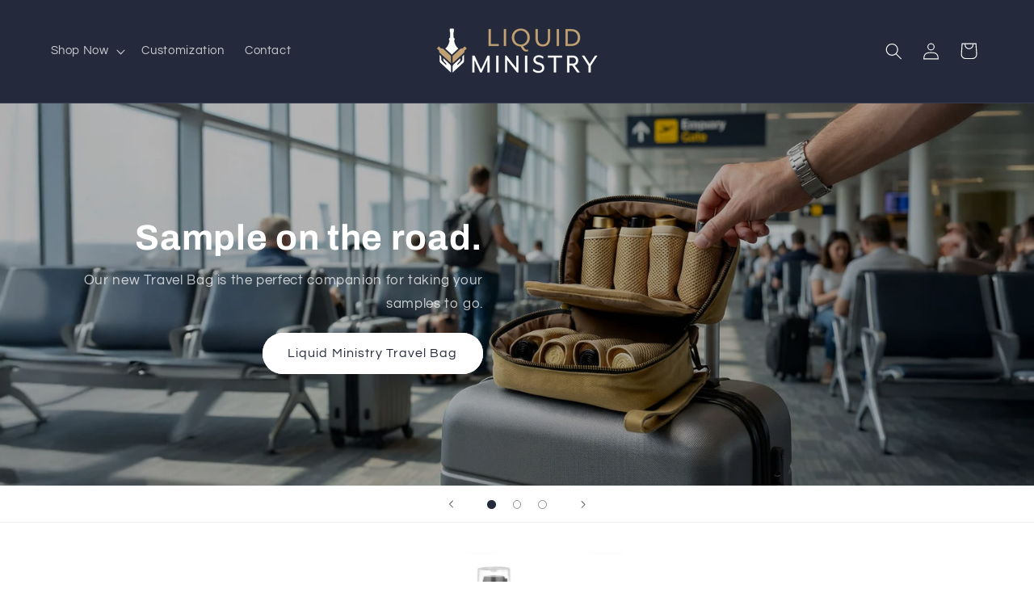

--- FILE ---
content_type: text/html; charset=utf-8
request_url: https://www.liquidministry.com/
body_size: 31367
content:
<!doctype html>
<html class="no-js" lang="en">
  <head>
    <meta charset="utf-8">
    <meta http-equiv="X-UA-Compatible" content="IE=edge">
    <meta name="viewport" content="width=device-width,initial-scale=1">
    <meta name="theme-color" content="">
    <link rel="canonical" href="https://www.liquidministry.com/"><link rel="icon" type="image/png" href="//www.liquidministry.com/cdn/shop/files/LM_Favicon-01.png?crop=center&height=32&v=1668117220&width=32"><link rel="preconnect" href="https://fonts.shopifycdn.com" crossorigin><title>
      Liquid Ministry • Sample Bottles
</title>

    

    

<meta property="og:site_name" content="Liquid Ministry">
<meta property="og:url" content="https://www.liquidministry.com/">
<meta property="og:title" content="Liquid Ministry • Sample Bottles">
<meta property="og:type" content="website">
<meta property="og:description" content="Liquid Ministry"><meta property="og:image" content="http://www.liquidministry.com/cdn/shop/files/ShopifySocialFeed_Image_1200x628_V1.jpg?v=1674765207">
  <meta property="og:image:secure_url" content="https://www.liquidministry.com/cdn/shop/files/ShopifySocialFeed_Image_1200x628_V1.jpg?v=1674765207">
  <meta property="og:image:width" content="1200">
  <meta property="og:image:height" content="628"><meta name="twitter:card" content="summary_large_image">
<meta name="twitter:title" content="Liquid Ministry • Sample Bottles">
<meta name="twitter:description" content="Liquid Ministry">


    <script src="//www.liquidministry.com/cdn/shop/t/6/assets/constants.js?v=58251544750838685771735069376" defer="defer"></script>
    <script src="//www.liquidministry.com/cdn/shop/t/6/assets/pubsub.js?v=158357773527763999511735069376" defer="defer"></script>
    <script src="//www.liquidministry.com/cdn/shop/t/6/assets/global.js?v=113367515774722599301735069376" defer="defer"></script><script>window.performance && window.performance.mark && window.performance.mark('shopify.content_for_header.start');</script><meta name="facebook-domain-verification" content="fddr8eb9vezlnebvhui6f7xnieos9r">
<meta id="shopify-digital-wallet" name="shopify-digital-wallet" content="/67989438740/digital_wallets/dialog">
<meta name="shopify-checkout-api-token" content="8b1ec44473b04db0ba11c47bc8af985a">
<meta id="in-context-paypal-metadata" data-shop-id="67989438740" data-venmo-supported="false" data-environment="production" data-locale="en_US" data-paypal-v4="true" data-currency="USD">
<script async="async" src="/checkouts/internal/preloads.js?locale=en-US"></script>
<link rel="preconnect" href="https://shop.app" crossorigin="anonymous">
<script async="async" src="https://shop.app/checkouts/internal/preloads.js?locale=en-US&shop_id=67989438740" crossorigin="anonymous"></script>
<script id="apple-pay-shop-capabilities" type="application/json">{"shopId":67989438740,"countryCode":"US","currencyCode":"USD","merchantCapabilities":["supports3DS"],"merchantId":"gid:\/\/shopify\/Shop\/67989438740","merchantName":"Liquid Ministry","requiredBillingContactFields":["postalAddress","email"],"requiredShippingContactFields":["postalAddress","email"],"shippingType":"shipping","supportedNetworks":["visa","masterCard","amex","discover","elo","jcb"],"total":{"type":"pending","label":"Liquid Ministry","amount":"1.00"},"shopifyPaymentsEnabled":true,"supportsSubscriptions":true}</script>
<script id="shopify-features" type="application/json">{"accessToken":"8b1ec44473b04db0ba11c47bc8af985a","betas":["rich-media-storefront-analytics"],"domain":"www.liquidministry.com","predictiveSearch":true,"shopId":67989438740,"locale":"en"}</script>
<script>var Shopify = Shopify || {};
Shopify.shop = "liquid-ministry.myshopify.com";
Shopify.locale = "en";
Shopify.currency = {"active":"USD","rate":"1.0"};
Shopify.country = "US";
Shopify.theme = {"name":"Refresh Theme V12.0 - Post Holiday Break 2024","id":175101280532,"schema_name":"Refresh","schema_version":"12.0.0","theme_store_id":1567,"role":"main"};
Shopify.theme.handle = "null";
Shopify.theme.style = {"id":null,"handle":null};
Shopify.cdnHost = "www.liquidministry.com/cdn";
Shopify.routes = Shopify.routes || {};
Shopify.routes.root = "/";</script>
<script type="module">!function(o){(o.Shopify=o.Shopify||{}).modules=!0}(window);</script>
<script>!function(o){function n(){var o=[];function n(){o.push(Array.prototype.slice.apply(arguments))}return n.q=o,n}var t=o.Shopify=o.Shopify||{};t.loadFeatures=n(),t.autoloadFeatures=n()}(window);</script>
<script>
  window.ShopifyPay = window.ShopifyPay || {};
  window.ShopifyPay.apiHost = "shop.app\/pay";
  window.ShopifyPay.redirectState = null;
</script>
<script id="shop-js-analytics" type="application/json">{"pageType":"index"}</script>
<script defer="defer" async type="module" src="//www.liquidministry.com/cdn/shopifycloud/shop-js/modules/v2/client.init-shop-cart-sync_WVOgQShq.en.esm.js"></script>
<script defer="defer" async type="module" src="//www.liquidministry.com/cdn/shopifycloud/shop-js/modules/v2/chunk.common_C_13GLB1.esm.js"></script>
<script defer="defer" async type="module" src="//www.liquidministry.com/cdn/shopifycloud/shop-js/modules/v2/chunk.modal_CLfMGd0m.esm.js"></script>
<script type="module">
  await import("//www.liquidministry.com/cdn/shopifycloud/shop-js/modules/v2/client.init-shop-cart-sync_WVOgQShq.en.esm.js");
await import("//www.liquidministry.com/cdn/shopifycloud/shop-js/modules/v2/chunk.common_C_13GLB1.esm.js");
await import("//www.liquidministry.com/cdn/shopifycloud/shop-js/modules/v2/chunk.modal_CLfMGd0m.esm.js");

  window.Shopify.SignInWithShop?.initShopCartSync?.({"fedCMEnabled":true,"windoidEnabled":true});

</script>
<script>
  window.Shopify = window.Shopify || {};
  if (!window.Shopify.featureAssets) window.Shopify.featureAssets = {};
  window.Shopify.featureAssets['shop-js'] = {"shop-cart-sync":["modules/v2/client.shop-cart-sync_DuR37GeY.en.esm.js","modules/v2/chunk.common_C_13GLB1.esm.js","modules/v2/chunk.modal_CLfMGd0m.esm.js"],"init-fed-cm":["modules/v2/client.init-fed-cm_BucUoe6W.en.esm.js","modules/v2/chunk.common_C_13GLB1.esm.js","modules/v2/chunk.modal_CLfMGd0m.esm.js"],"shop-toast-manager":["modules/v2/client.shop-toast-manager_B0JfrpKj.en.esm.js","modules/v2/chunk.common_C_13GLB1.esm.js","modules/v2/chunk.modal_CLfMGd0m.esm.js"],"init-shop-cart-sync":["modules/v2/client.init-shop-cart-sync_WVOgQShq.en.esm.js","modules/v2/chunk.common_C_13GLB1.esm.js","modules/v2/chunk.modal_CLfMGd0m.esm.js"],"shop-button":["modules/v2/client.shop-button_B_U3bv27.en.esm.js","modules/v2/chunk.common_C_13GLB1.esm.js","modules/v2/chunk.modal_CLfMGd0m.esm.js"],"init-windoid":["modules/v2/client.init-windoid_DuP9q_di.en.esm.js","modules/v2/chunk.common_C_13GLB1.esm.js","modules/v2/chunk.modal_CLfMGd0m.esm.js"],"shop-cash-offers":["modules/v2/client.shop-cash-offers_BmULhtno.en.esm.js","modules/v2/chunk.common_C_13GLB1.esm.js","modules/v2/chunk.modal_CLfMGd0m.esm.js"],"pay-button":["modules/v2/client.pay-button_CrPSEbOK.en.esm.js","modules/v2/chunk.common_C_13GLB1.esm.js","modules/v2/chunk.modal_CLfMGd0m.esm.js"],"init-customer-accounts":["modules/v2/client.init-customer-accounts_jNk9cPYQ.en.esm.js","modules/v2/client.shop-login-button_DJ5ldayH.en.esm.js","modules/v2/chunk.common_C_13GLB1.esm.js","modules/v2/chunk.modal_CLfMGd0m.esm.js"],"avatar":["modules/v2/client.avatar_BTnouDA3.en.esm.js"],"checkout-modal":["modules/v2/client.checkout-modal_pBPyh9w8.en.esm.js","modules/v2/chunk.common_C_13GLB1.esm.js","modules/v2/chunk.modal_CLfMGd0m.esm.js"],"init-shop-for-new-customer-accounts":["modules/v2/client.init-shop-for-new-customer-accounts_BUoCy7a5.en.esm.js","modules/v2/client.shop-login-button_DJ5ldayH.en.esm.js","modules/v2/chunk.common_C_13GLB1.esm.js","modules/v2/chunk.modal_CLfMGd0m.esm.js"],"init-customer-accounts-sign-up":["modules/v2/client.init-customer-accounts-sign-up_CnczCz9H.en.esm.js","modules/v2/client.shop-login-button_DJ5ldayH.en.esm.js","modules/v2/chunk.common_C_13GLB1.esm.js","modules/v2/chunk.modal_CLfMGd0m.esm.js"],"init-shop-email-lookup-coordinator":["modules/v2/client.init-shop-email-lookup-coordinator_CzjY5t9o.en.esm.js","modules/v2/chunk.common_C_13GLB1.esm.js","modules/v2/chunk.modal_CLfMGd0m.esm.js"],"shop-follow-button":["modules/v2/client.shop-follow-button_CsYC63q7.en.esm.js","modules/v2/chunk.common_C_13GLB1.esm.js","modules/v2/chunk.modal_CLfMGd0m.esm.js"],"shop-login-button":["modules/v2/client.shop-login-button_DJ5ldayH.en.esm.js","modules/v2/chunk.common_C_13GLB1.esm.js","modules/v2/chunk.modal_CLfMGd0m.esm.js"],"shop-login":["modules/v2/client.shop-login_B9ccPdmx.en.esm.js","modules/v2/chunk.common_C_13GLB1.esm.js","modules/v2/chunk.modal_CLfMGd0m.esm.js"],"lead-capture":["modules/v2/client.lead-capture_D0K_KgYb.en.esm.js","modules/v2/chunk.common_C_13GLB1.esm.js","modules/v2/chunk.modal_CLfMGd0m.esm.js"],"payment-terms":["modules/v2/client.payment-terms_BWmiNN46.en.esm.js","modules/v2/chunk.common_C_13GLB1.esm.js","modules/v2/chunk.modal_CLfMGd0m.esm.js"]};
</script>
<script>(function() {
  var isLoaded = false;
  function asyncLoad() {
    if (isLoaded) return;
    isLoaded = true;
    var urls = ["https:\/\/cdn.nfcube.com\/instafeed-7c12a77aec51fd0cbd0fc2108e89efee.js?shop=liquid-ministry.myshopify.com"];
    for (var i = 0; i < urls.length; i++) {
      var s = document.createElement('script');
      s.type = 'text/javascript';
      s.async = true;
      s.src = urls[i];
      var x = document.getElementsByTagName('script')[0];
      x.parentNode.insertBefore(s, x);
    }
  };
  if(window.attachEvent) {
    window.attachEvent('onload', asyncLoad);
  } else {
    window.addEventListener('load', asyncLoad, false);
  }
})();</script>
<script id="__st">var __st={"a":67989438740,"offset":-18000,"reqid":"dd413b4c-82d6-4e67-8310-aaf0270ff5b8-1769688992","pageurl":"www.liquidministry.com\/","u":"c1c850de1ce3","p":"home"};</script>
<script>window.ShopifyPaypalV4VisibilityTracking = true;</script>
<script id="captcha-bootstrap">!function(){'use strict';const t='contact',e='account',n='new_comment',o=[[t,t],['blogs',n],['comments',n],[t,'customer']],c=[[e,'customer_login'],[e,'guest_login'],[e,'recover_customer_password'],[e,'create_customer']],r=t=>t.map((([t,e])=>`form[action*='/${t}']:not([data-nocaptcha='true']) input[name='form_type'][value='${e}']`)).join(','),a=t=>()=>t?[...document.querySelectorAll(t)].map((t=>t.form)):[];function s(){const t=[...o],e=r(t);return a(e)}const i='password',u='form_key',d=['recaptcha-v3-token','g-recaptcha-response','h-captcha-response',i],f=()=>{try{return window.sessionStorage}catch{return}},m='__shopify_v',_=t=>t.elements[u];function p(t,e,n=!1){try{const o=window.sessionStorage,c=JSON.parse(o.getItem(e)),{data:r}=function(t){const{data:e,action:n}=t;return t[m]||n?{data:e,action:n}:{data:t,action:n}}(c);for(const[e,n]of Object.entries(r))t.elements[e]&&(t.elements[e].value=n);n&&o.removeItem(e)}catch(o){console.error('form repopulation failed',{error:o})}}const l='form_type',E='cptcha';function T(t){t.dataset[E]=!0}const w=window,h=w.document,L='Shopify',v='ce_forms',y='captcha';let A=!1;((t,e)=>{const n=(g='f06e6c50-85a8-45c8-87d0-21a2b65856fe',I='https://cdn.shopify.com/shopifycloud/storefront-forms-hcaptcha/ce_storefront_forms_captcha_hcaptcha.v1.5.2.iife.js',D={infoText:'Protected by hCaptcha',privacyText:'Privacy',termsText:'Terms'},(t,e,n)=>{const o=w[L][v],c=o.bindForm;if(c)return c(t,g,e,D).then(n);var r;o.q.push([[t,g,e,D],n]),r=I,A||(h.body.append(Object.assign(h.createElement('script'),{id:'captcha-provider',async:!0,src:r})),A=!0)});var g,I,D;w[L]=w[L]||{},w[L][v]=w[L][v]||{},w[L][v].q=[],w[L][y]=w[L][y]||{},w[L][y].protect=function(t,e){n(t,void 0,e),T(t)},Object.freeze(w[L][y]),function(t,e,n,w,h,L){const[v,y,A,g]=function(t,e,n){const i=e?o:[],u=t?c:[],d=[...i,...u],f=r(d),m=r(i),_=r(d.filter((([t,e])=>n.includes(e))));return[a(f),a(m),a(_),s()]}(w,h,L),I=t=>{const e=t.target;return e instanceof HTMLFormElement?e:e&&e.form},D=t=>v().includes(t);t.addEventListener('submit',(t=>{const e=I(t);if(!e)return;const n=D(e)&&!e.dataset.hcaptchaBound&&!e.dataset.recaptchaBound,o=_(e),c=g().includes(e)&&(!o||!o.value);(n||c)&&t.preventDefault(),c&&!n&&(function(t){try{if(!f())return;!function(t){const e=f();if(!e)return;const n=_(t);if(!n)return;const o=n.value;o&&e.removeItem(o)}(t);const e=Array.from(Array(32),(()=>Math.random().toString(36)[2])).join('');!function(t,e){_(t)||t.append(Object.assign(document.createElement('input'),{type:'hidden',name:u})),t.elements[u].value=e}(t,e),function(t,e){const n=f();if(!n)return;const o=[...t.querySelectorAll(`input[type='${i}']`)].map((({name:t})=>t)),c=[...d,...o],r={};for(const[a,s]of new FormData(t).entries())c.includes(a)||(r[a]=s);n.setItem(e,JSON.stringify({[m]:1,action:t.action,data:r}))}(t,e)}catch(e){console.error('failed to persist form',e)}}(e),e.submit())}));const S=(t,e)=>{t&&!t.dataset[E]&&(n(t,e.some((e=>e===t))),T(t))};for(const o of['focusin','change'])t.addEventListener(o,(t=>{const e=I(t);D(e)&&S(e,y())}));const B=e.get('form_key'),M=e.get(l),P=B&&M;t.addEventListener('DOMContentLoaded',(()=>{const t=y();if(P)for(const e of t)e.elements[l].value===M&&p(e,B);[...new Set([...A(),...v().filter((t=>'true'===t.dataset.shopifyCaptcha))])].forEach((e=>S(e,t)))}))}(h,new URLSearchParams(w.location.search),n,t,e,['guest_login'])})(!0,!0)}();</script>
<script integrity="sha256-4kQ18oKyAcykRKYeNunJcIwy7WH5gtpwJnB7kiuLZ1E=" data-source-attribution="shopify.loadfeatures" defer="defer" src="//www.liquidministry.com/cdn/shopifycloud/storefront/assets/storefront/load_feature-a0a9edcb.js" crossorigin="anonymous"></script>
<script crossorigin="anonymous" defer="defer" src="//www.liquidministry.com/cdn/shopifycloud/storefront/assets/shopify_pay/storefront-65b4c6d7.js?v=20250812"></script>
<script data-source-attribution="shopify.dynamic_checkout.dynamic.init">var Shopify=Shopify||{};Shopify.PaymentButton=Shopify.PaymentButton||{isStorefrontPortableWallets:!0,init:function(){window.Shopify.PaymentButton.init=function(){};var t=document.createElement("script");t.src="https://www.liquidministry.com/cdn/shopifycloud/portable-wallets/latest/portable-wallets.en.js",t.type="module",document.head.appendChild(t)}};
</script>
<script data-source-attribution="shopify.dynamic_checkout.buyer_consent">
  function portableWalletsHideBuyerConsent(e){var t=document.getElementById("shopify-buyer-consent"),n=document.getElementById("shopify-subscription-policy-button");t&&n&&(t.classList.add("hidden"),t.setAttribute("aria-hidden","true"),n.removeEventListener("click",e))}function portableWalletsShowBuyerConsent(e){var t=document.getElementById("shopify-buyer-consent"),n=document.getElementById("shopify-subscription-policy-button");t&&n&&(t.classList.remove("hidden"),t.removeAttribute("aria-hidden"),n.addEventListener("click",e))}window.Shopify?.PaymentButton&&(window.Shopify.PaymentButton.hideBuyerConsent=portableWalletsHideBuyerConsent,window.Shopify.PaymentButton.showBuyerConsent=portableWalletsShowBuyerConsent);
</script>
<script data-source-attribution="shopify.dynamic_checkout.cart.bootstrap">document.addEventListener("DOMContentLoaded",(function(){function t(){return document.querySelector("shopify-accelerated-checkout-cart, shopify-accelerated-checkout")}if(t())Shopify.PaymentButton.init();else{new MutationObserver((function(e,n){t()&&(Shopify.PaymentButton.init(),n.disconnect())})).observe(document.body,{childList:!0,subtree:!0})}}));
</script>
<link id="shopify-accelerated-checkout-styles" rel="stylesheet" media="screen" href="https://www.liquidministry.com/cdn/shopifycloud/portable-wallets/latest/accelerated-checkout-backwards-compat.css" crossorigin="anonymous">
<style id="shopify-accelerated-checkout-cart">
        #shopify-buyer-consent {
  margin-top: 1em;
  display: inline-block;
  width: 100%;
}

#shopify-buyer-consent.hidden {
  display: none;
}

#shopify-subscription-policy-button {
  background: none;
  border: none;
  padding: 0;
  text-decoration: underline;
  font-size: inherit;
  cursor: pointer;
}

#shopify-subscription-policy-button::before {
  box-shadow: none;
}

      </style>
<script id="sections-script" data-sections="header" defer="defer" src="//www.liquidministry.com/cdn/shop/t/6/compiled_assets/scripts.js?v=425"></script>
<script>window.performance && window.performance.mark && window.performance.mark('shopify.content_for_header.end');</script>


    <style data-shopify>
      @font-face {
  font-family: Questrial;
  font-weight: 400;
  font-style: normal;
  font-display: swap;
  src: url("//www.liquidministry.com/cdn/fonts/questrial/questrial_n4.66abac5d8209a647b4bf8089b0451928ef144c07.woff2") format("woff2"),
       url("//www.liquidministry.com/cdn/fonts/questrial/questrial_n4.e86c53e77682db9bf4b0ee2dd71f214dc16adda4.woff") format("woff");
}

      
      
      
      @font-face {
  font-family: Archivo;
  font-weight: 700;
  font-style: normal;
  font-display: swap;
  src: url("//www.liquidministry.com/cdn/fonts/archivo/archivo_n7.651b020b3543640c100112be6f1c1b8e816c7f13.woff2") format("woff2"),
       url("//www.liquidministry.com/cdn/fonts/archivo/archivo_n7.7e9106d320e6594976a7dcb57957f3e712e83c96.woff") format("woff");
}


      
        :root,
        .color-background-1 {
          --color-background: 255,255,255;
        
          --gradient-background: #ffffff;
        

        

        --color-foreground: 36,42,59;
        --color-background-contrast: 191,191,191;
        --color-shadow: 36,42,59;
        --color-button: 185,161,117;
        --color-button-text: 255,255,255;
        --color-secondary-button: 255,255,255;
        --color-secondary-button-text: 36,42,59;
        --color-link: 36,42,59;
        --color-badge-foreground: 36,42,59;
        --color-badge-background: 255,255,255;
        --color-badge-border: 36,42,59;
        --payment-terms-background-color: rgb(255 255 255);
      }
      
        
        .color-background-2 {
          --color-background: 255,255,255;
        
          --gradient-background: #ffffff;
        

        

        --color-foreground: 36,42,59;
        --color-background-contrast: 191,191,191;
        --color-shadow: 36,42,59;
        --color-button: 36,42,59;
        --color-button-text: 255,255,255;
        --color-secondary-button: 255,255,255;
        --color-secondary-button-text: 36,42,59;
        --color-link: 36,42,59;
        --color-badge-foreground: 36,42,59;
        --color-badge-background: 255,255,255;
        --color-badge-border: 36,42,59;
        --payment-terms-background-color: rgb(255 255 255);
      }
      
        
        .color-inverse {
          --color-background: 36,42,59;
        
          --gradient-background: #242a3b;
        

        

        --color-foreground: 255,255,255;
        --color-background-contrast: 46,53,75;
        --color-shadow: 36,42,59;
        --color-button: 255,255,255;
        --color-button-text: 36,42,59;
        --color-secondary-button: 36,42,59;
        --color-secondary-button-text: 255,255,255;
        --color-link: 255,255,255;
        --color-badge-foreground: 255,255,255;
        --color-badge-background: 36,42,59;
        --color-badge-border: 255,255,255;
        --payment-terms-background-color: rgb(36 42 59);
      }
      
        
        .color-accent-1 {
          --color-background: 185,161,117;
        
          --gradient-background: #b9a175;
        

        

        --color-foreground: 255,255,255;
        --color-background-contrast: 116,96,59;
        --color-shadow: 36,42,59;
        --color-button: 255,255,255;
        --color-button-text: 185,161,117;
        --color-secondary-button: 185,161,117;
        --color-secondary-button-text: 255,255,255;
        --color-link: 255,255,255;
        --color-badge-foreground: 255,255,255;
        --color-badge-background: 185,161,117;
        --color-badge-border: 255,255,255;
        --payment-terms-background-color: rgb(185 161 117);
      }
      
        
        .color-accent-2 {
          --color-background: 185,161,117;
        
          --gradient-background: linear-gradient(90deg, rgba(185, 161, 117, 1), rgba(162, 115, 13, 0.92) 97%);
        

        

        --color-foreground: 255,255,255;
        --color-background-contrast: 116,96,59;
        --color-shadow: 36,42,59;
        --color-button: 255,255,255;
        --color-button-text: 36,42,59;
        --color-secondary-button: 185,161,117;
        --color-secondary-button-text: 255,255,255;
        --color-link: 255,255,255;
        --color-badge-foreground: 255,255,255;
        --color-badge-background: 185,161,117;
        --color-badge-border: 255,255,255;
        --payment-terms-background-color: rgb(185 161 117);
      }
      

      body, .color-background-1, .color-background-2, .color-inverse, .color-accent-1, .color-accent-2 {
        color: rgba(var(--color-foreground), 0.75);
        background-color: rgb(var(--color-background));
      }

      :root {
        --font-body-family: Questrial, sans-serif;
        --font-body-style: normal;
        --font-body-weight: 400;
        --font-body-weight-bold: 700;

        --font-heading-family: Archivo, sans-serif;
        --font-heading-style: normal;
        --font-heading-weight: 700;

        --font-body-scale: 1.05;
        --font-heading-scale: 1.0476190476190477;

        --media-padding: px;
        --media-border-opacity: 0.1;
        --media-border-width: 0px;
        --media-radius: 20px;
        --media-shadow-opacity: 0.0;
        --media-shadow-horizontal-offset: 0px;
        --media-shadow-vertical-offset: 4px;
        --media-shadow-blur-radius: 5px;
        --media-shadow-visible: 0;

        --page-width: 120rem;
        --page-width-margin: 0rem;

        --product-card-image-padding: 1.6rem;
        --product-card-corner-radius: 1.8rem;
        --product-card-text-alignment: left;
        --product-card-border-width: 0.0rem;
        --product-card-border-opacity: 1.0;
        --product-card-shadow-opacity: 0.0;
        --product-card-shadow-visible: 0;
        --product-card-shadow-horizontal-offset: 0.0rem;
        --product-card-shadow-vertical-offset: 0.4rem;
        --product-card-shadow-blur-radius: 0.5rem;

        --collection-card-image-padding: 1.6rem;
        --collection-card-corner-radius: 1.8rem;
        --collection-card-text-alignment: left;
        --collection-card-border-width: 0.1rem;
        --collection-card-border-opacity: 1.0;
        --collection-card-shadow-opacity: 0.0;
        --collection-card-shadow-visible: 0;
        --collection-card-shadow-horizontal-offset: 0.0rem;
        --collection-card-shadow-vertical-offset: 0.4rem;
        --collection-card-shadow-blur-radius: 0.5rem;

        --blog-card-image-padding: 1.6rem;
        --blog-card-corner-radius: 1.8rem;
        --blog-card-text-alignment: left;
        --blog-card-border-width: 0.1rem;
        --blog-card-border-opacity: 1.0;
        --blog-card-shadow-opacity: 0.0;
        --blog-card-shadow-visible: 0;
        --blog-card-shadow-horizontal-offset: 0.0rem;
        --blog-card-shadow-vertical-offset: 0.4rem;
        --blog-card-shadow-blur-radius: 0.5rem;

        --badge-corner-radius: 0.0rem;

        --popup-border-width: 1px;
        --popup-border-opacity: 0.1;
        --popup-corner-radius: 18px;
        --popup-shadow-opacity: 0.0;
        --popup-shadow-horizontal-offset: 0px;
        --popup-shadow-vertical-offset: 4px;
        --popup-shadow-blur-radius: 5px;

        --drawer-border-width: 0px;
        --drawer-border-opacity: 0.1;
        --drawer-shadow-opacity: 0.0;
        --drawer-shadow-horizontal-offset: 0px;
        --drawer-shadow-vertical-offset: 4px;
        --drawer-shadow-blur-radius: 5px;

        --spacing-sections-desktop: 0px;
        --spacing-sections-mobile: 0px;

        --grid-desktop-vertical-spacing: 28px;
        --grid-desktop-horizontal-spacing: 28px;
        --grid-mobile-vertical-spacing: 14px;
        --grid-mobile-horizontal-spacing: 14px;

        --text-boxes-border-opacity: 0.1;
        --text-boxes-border-width: 0px;
        --text-boxes-radius: 20px;
        --text-boxes-shadow-opacity: 0.0;
        --text-boxes-shadow-visible: 0;
        --text-boxes-shadow-horizontal-offset: 0px;
        --text-boxes-shadow-vertical-offset: 4px;
        --text-boxes-shadow-blur-radius: 5px;

        --buttons-radius: 40px;
        --buttons-radius-outset: 42px;
        --buttons-border-width: 2px;
        --buttons-border-opacity: 1.0;
        --buttons-shadow-opacity: 0.0;
        --buttons-shadow-visible: 0;
        --buttons-shadow-horizontal-offset: 0px;
        --buttons-shadow-vertical-offset: 4px;
        --buttons-shadow-blur-radius: 5px;
        --buttons-border-offset: 0.3px;

        --inputs-radius: 26px;
        --inputs-border-width: 1px;
        --inputs-border-opacity: 0.55;
        --inputs-shadow-opacity: 0.0;
        --inputs-shadow-horizontal-offset: 0px;
        --inputs-margin-offset: 0px;
        --inputs-shadow-vertical-offset: 4px;
        --inputs-shadow-blur-radius: 5px;
        --inputs-radius-outset: 27px;

        --variant-pills-radius: 40px;
        --variant-pills-border-width: 1px;
        --variant-pills-border-opacity: 0.55;
        --variant-pills-shadow-opacity: 0.0;
        --variant-pills-shadow-horizontal-offset: 0px;
        --variant-pills-shadow-vertical-offset: 4px;
        --variant-pills-shadow-blur-radius: 5px;
      }

      *,
      *::before,
      *::after {
        box-sizing: inherit;
      }

      html {
        box-sizing: border-box;
        font-size: calc(var(--font-body-scale) * 62.5%);
        height: 100%;
      }

      body {
        display: grid;
        grid-template-rows: auto auto 1fr auto;
        grid-template-columns: 100%;
        min-height: 100%;
        margin: 0;
        font-size: 1.5rem;
        letter-spacing: 0.06rem;
        line-height: calc(1 + 0.8 / var(--font-body-scale));
        font-family: var(--font-body-family);
        font-style: var(--font-body-style);
        font-weight: var(--font-body-weight);
      }

      @media screen and (min-width: 750px) {
        body {
          font-size: 1.6rem;
        }
      }
    </style>

    <link href="//www.liquidministry.com/cdn/shop/t/6/assets/base.css?v=163390498303414646871735069376" rel="stylesheet" type="text/css" media="all" />
<link rel="preload" as="font" href="//www.liquidministry.com/cdn/fonts/questrial/questrial_n4.66abac5d8209a647b4bf8089b0451928ef144c07.woff2" type="font/woff2" crossorigin><link rel="preload" as="font" href="//www.liquidministry.com/cdn/fonts/archivo/archivo_n7.651b020b3543640c100112be6f1c1b8e816c7f13.woff2" type="font/woff2" crossorigin><link
        rel="stylesheet"
        href="//www.liquidministry.com/cdn/shop/t/6/assets/component-predictive-search.css?v=118923337488134913561735069376"
        media="print"
        onload="this.media='all'"
      ><script>
      document.documentElement.className = document.documentElement.className.replace('no-js', 'js');
      if (Shopify.designMode) {
        document.documentElement.classList.add('shopify-design-mode');
      }
    </script>
  <!-- BEGIN app block: shopify://apps/warnify-pro-warnings/blocks/main/b82106ea-6172-4ab0-814f-17df1cb2b18a --><!-- BEGIN app snippet: cart -->
<script>    var Elspw = {        params: {            money_format: "${{amount}}",            cart: {                "total_price" : 0,                "attributes": {},                "items" : [                ]            }        }    };</script>
<!-- END app snippet --><!-- BEGIN app snippet: settings -->
  <script>    (function(){      Elspw.loadScript=function(a,b){var c=document.createElement("script");c.type="text/javascript",c.readyState?c.onreadystatechange=function(){"loaded"!=c.readyState&&"complete"!=c.readyState||(c.onreadystatechange=null,b())}:c.onload=function(){b()},c.src=a,document.getElementsByTagName("head")[0].appendChild(c)};      Elspw.config= {"enabled":true,"grid_enabled":0,"show_on_shipping_addredd_change":false,"button":"form[action*=\"/cart/add\"] [type=submit], form[action*=\"/cart/add\"] .add_to_cart, form[action*=\"/cart/add\"] .shopify-payment-button__button, form[action*=\"/cart/add\"] .shopify-payment-button__more-options","css":"","tag":"Els PW","alerts":[],"is_shopify_plus":0,"cdn":"https://s3.amazonaws.com/els-apps/product-warnings/","theme_app_extensions_enabled":1} ;    })(Elspw)  </script>  <script defer src="https://cdn.shopify.com/extensions/019bff42-56bc-7947-9ebc-4d3173e72ea8/cli-22/assets/app.js"></script>

<script>
  Elspw.params.elsGeoScriptPath = "https://cdn.shopify.com/extensions/019bff42-56bc-7947-9ebc-4d3173e72ea8/cli-22/assets/els.geo.js";
  Elspw.params.remodalScriptPath = "https://cdn.shopify.com/extensions/019bff42-56bc-7947-9ebc-4d3173e72ea8/cli-22/assets/remodal.js";
  Elspw.params.cssPath = "https://cdn.shopify.com/extensions/019bff42-56bc-7947-9ebc-4d3173e72ea8/cli-22/assets/app.css";
</script><!-- END app snippet --><!-- BEGIN app snippet: elspw-jsons -->





<!-- END app snippet -->


<!-- END app block --><!-- BEGIN app block: shopify://apps/frequently-bought/blocks/app-embed-block/b1a8cbea-c844-4842-9529-7c62dbab1b1f --><script>
    window.codeblackbelt = window.codeblackbelt || {};
    window.codeblackbelt.shop = window.codeblackbelt.shop || 'liquid-ministry.myshopify.com';
    </script><script src="//cdn.codeblackbelt.com/widgets/frequently-bought-together/bootstrap.min.js?version=2026012907-0500" async></script>
 <!-- END app block --><!-- BEGIN app block: shopify://apps/hulk-form-builder/blocks/app-embed/b6b8dd14-356b-4725-a4ed-77232212b3c3 --><!-- BEGIN app snippet: hulkapps-formbuilder-theme-ext --><script type="text/javascript">
  
  if (typeof window.formbuilder_customer != "object") {
        window.formbuilder_customer = {}
  }

  window.hulkFormBuilder = {
    form_data: {},
    shop_data: {"shop_wXJc6rA-yM2Zp5slSf9WFQ":{"shop_uuid":"wXJc6rA-yM2Zp5slSf9WFQ","shop_timezone":"America\/New_York","shop_id":94852,"shop_is_after_submit_enabled":true,"shop_shopify_plan":"professional","shop_shopify_domain":"liquid-ministry.myshopify.com","shop_created_at":"2023-11-10T07:55:35.359-06:00","is_skip_metafield":false,"shop_deleted":false,"shop_disabled":false}},
    settings_data: {"shop_settings":{"shop_customise_msgs":[],"default_customise_msgs":{"is_required":"is required","thank_you":"Thank you! The form was submitted successfully.","processing":"Processing...","valid_data":"Please provide valid data","valid_email":"Provide valid email format","valid_tags":"HTML Tags are not allowed","valid_phone":"Provide valid phone number","valid_captcha":"Please provide valid captcha response","valid_url":"Provide valid URL","only_number_alloud":"Provide valid number in","number_less":"must be less than","number_more":"must be more than","image_must_less":"Image must be less than 20MB","image_number":"Images allowed","image_extension":"Invalid extension! Please provide image file","error_image_upload":"Error in image upload. Please try again.","error_file_upload":"Error in file upload. Please try again.","your_response":"Your response","error_form_submit":"Error occur.Please try again after sometime.","email_submitted":"Form with this email is already submitted","invalid_email_by_zerobounce":"The email address you entered appears to be invalid. Please check it and try again.","download_file":"Download file","card_details_invalid":"Your card details are invalid","card_details":"Card details","please_enter_card_details":"Please enter card details","card_number":"Card number","exp_mm":"Exp MM","exp_yy":"Exp YY","crd_cvc":"CVV","payment_value":"Payment amount","please_enter_payment_amount":"Please enter payment amount","address1":"Address line 1","address2":"Address line 2","city":"City","province":"Province","zipcode":"Zip code","country":"Country","blocked_domain":"This form does not accept addresses from","file_must_less":"File must be less than 20MB","file_extension":"Invalid extension! Please provide file","only_file_number_alloud":"files allowed","previous":"Previous","next":"Next","must_have_a_input":"Please enter at least one field.","please_enter_required_data":"Please enter required data","atleast_one_special_char":"Include at least one special character","atleast_one_lowercase_char":"Include at least one lowercase character","atleast_one_uppercase_char":"Include at least one uppercase character","atleast_one_number":"Include at least one number","must_have_8_chars":"Must have 8 characters long","be_between_8_and_12_chars":"Be between 8 and 12 characters long","please_select":"Please Select","phone_submitted":"Form with this phone number is already submitted","user_res_parse_error":"Error while submitting the form","valid_same_values":"values must be same","product_choice_clear_selection":"Clear Selection","picture_choice_clear_selection":"Clear Selection","remove_all_for_file_image_upload":"Remove All","invalid_file_type_for_image_upload":"You can't upload files of this type.","invalid_file_type_for_signature_upload":"You can't upload files of this type.","max_files_exceeded_for_file_upload":"You can not upload any more files.","max_files_exceeded_for_image_upload":"You can not upload any more files.","file_already_exist":"File already uploaded","max_limit_exceed":"You have added the maximum number of text fields.","cancel_upload_for_file_upload":"Cancel upload","cancel_upload_for_image_upload":"Cancel upload","cancel_upload_for_signature_upload":"Cancel upload"},"shop_blocked_domains":[]}},
    features_data: {"shop_plan_features":{"shop_plan_features":["unlimited-forms","full-design-customization","export-form-submissions","multiple-recipients-for-form-submissions","multiple-admin-notifications","enable-captcha","unlimited-file-uploads","save-submitted-form-data","set-auto-response-message","conditional-logic","form-banner","save-as-draft-facility","include-user-response-in-admin-email","disable-form-submission","file-upload"]}},
    shop: null,
    shop_id: null,
    plan_features: null,
    validateDoubleQuotes: false,
    assets: {
      extraFunctions: "https://cdn.shopify.com/extensions/019bb5ee-ec40-7527-955d-c1b8751eb060/form-builder-by-hulkapps-50/assets/extra-functions.js",
      extraStyles: "https://cdn.shopify.com/extensions/019bb5ee-ec40-7527-955d-c1b8751eb060/form-builder-by-hulkapps-50/assets/extra-styles.css",
      bootstrapStyles: "https://cdn.shopify.com/extensions/019bb5ee-ec40-7527-955d-c1b8751eb060/form-builder-by-hulkapps-50/assets/theme-app-extension-bootstrap.css"
    },
    translations: {
      htmlTagNotAllowed: "HTML Tags are not allowed",
      sqlQueryNotAllowed: "SQL Queries are not allowed",
      doubleQuoteNotAllowed: "Double quotes are not allowed",
      vorwerkHttpWwwNotAllowed: "The words \u0026#39;http\u0026#39; and \u0026#39;www\u0026#39; are not allowed. Please remove them and try again.",
      maxTextFieldsReached: "You have added the maximum number of text fields.",
      avoidNegativeWords: "Avoid negative words: Don\u0026#39;t use negative words in your contact message.",
      customDesignOnly: "This form is for custom designs requests. For general inquiries please contact our team at info@stagheaddesigns.com",
      zerobounceApiErrorMsg: "We couldn\u0026#39;t verify your email due to a technical issue. Please try again later.",
    }

  }

  

  window.FbThemeAppExtSettingsHash = {}
  
</script><!-- END app snippet --><!-- END app block --><link href="https://cdn.shopify.com/extensions/019be676-a3e2-7f80-a970-dfd284e09496/sbisa-shopify-app-136/assets/app-embed-block.css" rel="stylesheet" type="text/css" media="all">
<script src="https://cdn.shopify.com/extensions/019bb5ee-ec40-7527-955d-c1b8751eb060/form-builder-by-hulkapps-50/assets/form-builder-script.js" type="text/javascript" defer="defer"></script>
<link href="https://monorail-edge.shopifysvc.com" rel="dns-prefetch">
<script>(function(){if ("sendBeacon" in navigator && "performance" in window) {try {var session_token_from_headers = performance.getEntriesByType('navigation')[0].serverTiming.find(x => x.name == '_s').description;} catch {var session_token_from_headers = undefined;}var session_cookie_matches = document.cookie.match(/_shopify_s=([^;]*)/);var session_token_from_cookie = session_cookie_matches && session_cookie_matches.length === 2 ? session_cookie_matches[1] : "";var session_token = session_token_from_headers || session_token_from_cookie || "";function handle_abandonment_event(e) {var entries = performance.getEntries().filter(function(entry) {return /monorail-edge.shopifysvc.com/.test(entry.name);});if (!window.abandonment_tracked && entries.length === 0) {window.abandonment_tracked = true;var currentMs = Date.now();var navigation_start = performance.timing.navigationStart;var payload = {shop_id: 67989438740,url: window.location.href,navigation_start,duration: currentMs - navigation_start,session_token,page_type: "index"};window.navigator.sendBeacon("https://monorail-edge.shopifysvc.com/v1/produce", JSON.stringify({schema_id: "online_store_buyer_site_abandonment/1.1",payload: payload,metadata: {event_created_at_ms: currentMs,event_sent_at_ms: currentMs}}));}}window.addEventListener('pagehide', handle_abandonment_event);}}());</script>
<script id="web-pixels-manager-setup">(function e(e,d,r,n,o){if(void 0===o&&(o={}),!Boolean(null===(a=null===(i=window.Shopify)||void 0===i?void 0:i.analytics)||void 0===a?void 0:a.replayQueue)){var i,a;window.Shopify=window.Shopify||{};var t=window.Shopify;t.analytics=t.analytics||{};var s=t.analytics;s.replayQueue=[],s.publish=function(e,d,r){return s.replayQueue.push([e,d,r]),!0};try{self.performance.mark("wpm:start")}catch(e){}var l=function(){var e={modern:/Edge?\/(1{2}[4-9]|1[2-9]\d|[2-9]\d{2}|\d{4,})\.\d+(\.\d+|)|Firefox\/(1{2}[4-9]|1[2-9]\d|[2-9]\d{2}|\d{4,})\.\d+(\.\d+|)|Chrom(ium|e)\/(9{2}|\d{3,})\.\d+(\.\d+|)|(Maci|X1{2}).+ Version\/(15\.\d+|(1[6-9]|[2-9]\d|\d{3,})\.\d+)([,.]\d+|)( \(\w+\)|)( Mobile\/\w+|) Safari\/|Chrome.+OPR\/(9{2}|\d{3,})\.\d+\.\d+|(CPU[ +]OS|iPhone[ +]OS|CPU[ +]iPhone|CPU IPhone OS|CPU iPad OS)[ +]+(15[._]\d+|(1[6-9]|[2-9]\d|\d{3,})[._]\d+)([._]\d+|)|Android:?[ /-](13[3-9]|1[4-9]\d|[2-9]\d{2}|\d{4,})(\.\d+|)(\.\d+|)|Android.+Firefox\/(13[5-9]|1[4-9]\d|[2-9]\d{2}|\d{4,})\.\d+(\.\d+|)|Android.+Chrom(ium|e)\/(13[3-9]|1[4-9]\d|[2-9]\d{2}|\d{4,})\.\d+(\.\d+|)|SamsungBrowser\/([2-9]\d|\d{3,})\.\d+/,legacy:/Edge?\/(1[6-9]|[2-9]\d|\d{3,})\.\d+(\.\d+|)|Firefox\/(5[4-9]|[6-9]\d|\d{3,})\.\d+(\.\d+|)|Chrom(ium|e)\/(5[1-9]|[6-9]\d|\d{3,})\.\d+(\.\d+|)([\d.]+$|.*Safari\/(?![\d.]+ Edge\/[\d.]+$))|(Maci|X1{2}).+ Version\/(10\.\d+|(1[1-9]|[2-9]\d|\d{3,})\.\d+)([,.]\d+|)( \(\w+\)|)( Mobile\/\w+|) Safari\/|Chrome.+OPR\/(3[89]|[4-9]\d|\d{3,})\.\d+\.\d+|(CPU[ +]OS|iPhone[ +]OS|CPU[ +]iPhone|CPU IPhone OS|CPU iPad OS)[ +]+(10[._]\d+|(1[1-9]|[2-9]\d|\d{3,})[._]\d+)([._]\d+|)|Android:?[ /-](13[3-9]|1[4-9]\d|[2-9]\d{2}|\d{4,})(\.\d+|)(\.\d+|)|Mobile Safari.+OPR\/([89]\d|\d{3,})\.\d+\.\d+|Android.+Firefox\/(13[5-9]|1[4-9]\d|[2-9]\d{2}|\d{4,})\.\d+(\.\d+|)|Android.+Chrom(ium|e)\/(13[3-9]|1[4-9]\d|[2-9]\d{2}|\d{4,})\.\d+(\.\d+|)|Android.+(UC? ?Browser|UCWEB|U3)[ /]?(15\.([5-9]|\d{2,})|(1[6-9]|[2-9]\d|\d{3,})\.\d+)\.\d+|SamsungBrowser\/(5\.\d+|([6-9]|\d{2,})\.\d+)|Android.+MQ{2}Browser\/(14(\.(9|\d{2,})|)|(1[5-9]|[2-9]\d|\d{3,})(\.\d+|))(\.\d+|)|K[Aa][Ii]OS\/(3\.\d+|([4-9]|\d{2,})\.\d+)(\.\d+|)/},d=e.modern,r=e.legacy,n=navigator.userAgent;return n.match(d)?"modern":n.match(r)?"legacy":"unknown"}(),u="modern"===l?"modern":"legacy",c=(null!=n?n:{modern:"",legacy:""})[u],f=function(e){return[e.baseUrl,"/wpm","/b",e.hashVersion,"modern"===e.buildTarget?"m":"l",".js"].join("")}({baseUrl:d,hashVersion:r,buildTarget:u}),m=function(e){var d=e.version,r=e.bundleTarget,n=e.surface,o=e.pageUrl,i=e.monorailEndpoint;return{emit:function(e){var a=e.status,t=e.errorMsg,s=(new Date).getTime(),l=JSON.stringify({metadata:{event_sent_at_ms:s},events:[{schema_id:"web_pixels_manager_load/3.1",payload:{version:d,bundle_target:r,page_url:o,status:a,surface:n,error_msg:t},metadata:{event_created_at_ms:s}}]});if(!i)return console&&console.warn&&console.warn("[Web Pixels Manager] No Monorail endpoint provided, skipping logging."),!1;try{return self.navigator.sendBeacon.bind(self.navigator)(i,l)}catch(e){}var u=new XMLHttpRequest;try{return u.open("POST",i,!0),u.setRequestHeader("Content-Type","text/plain"),u.send(l),!0}catch(e){return console&&console.warn&&console.warn("[Web Pixels Manager] Got an unhandled error while logging to Monorail."),!1}}}}({version:r,bundleTarget:l,surface:e.surface,pageUrl:self.location.href,monorailEndpoint:e.monorailEndpoint});try{o.browserTarget=l,function(e){var d=e.src,r=e.async,n=void 0===r||r,o=e.onload,i=e.onerror,a=e.sri,t=e.scriptDataAttributes,s=void 0===t?{}:t,l=document.createElement("script"),u=document.querySelector("head"),c=document.querySelector("body");if(l.async=n,l.src=d,a&&(l.integrity=a,l.crossOrigin="anonymous"),s)for(var f in s)if(Object.prototype.hasOwnProperty.call(s,f))try{l.dataset[f]=s[f]}catch(e){}if(o&&l.addEventListener("load",o),i&&l.addEventListener("error",i),u)u.appendChild(l);else{if(!c)throw new Error("Did not find a head or body element to append the script");c.appendChild(l)}}({src:f,async:!0,onload:function(){if(!function(){var e,d;return Boolean(null===(d=null===(e=window.Shopify)||void 0===e?void 0:e.analytics)||void 0===d?void 0:d.initialized)}()){var d=window.webPixelsManager.init(e)||void 0;if(d){var r=window.Shopify.analytics;r.replayQueue.forEach((function(e){var r=e[0],n=e[1],o=e[2];d.publishCustomEvent(r,n,o)})),r.replayQueue=[],r.publish=d.publishCustomEvent,r.visitor=d.visitor,r.initialized=!0}}},onerror:function(){return m.emit({status:"failed",errorMsg:"".concat(f," has failed to load")})},sri:function(e){var d=/^sha384-[A-Za-z0-9+/=]+$/;return"string"==typeof e&&d.test(e)}(c)?c:"",scriptDataAttributes:o}),m.emit({status:"loading"})}catch(e){m.emit({status:"failed",errorMsg:(null==e?void 0:e.message)||"Unknown error"})}}})({shopId: 67989438740,storefrontBaseUrl: "https://www.liquidministry.com",extensionsBaseUrl: "https://extensions.shopifycdn.com/cdn/shopifycloud/web-pixels-manager",monorailEndpoint: "https://monorail-edge.shopifysvc.com/unstable/produce_batch",surface: "storefront-renderer",enabledBetaFlags: ["2dca8a86"],webPixelsConfigList: [{"id":"774832404","configuration":"{\"config\":\"{\\\"pixel_id\\\":\\\"G-F43XM0039D\\\",\\\"gtag_events\\\":[{\\\"type\\\":\\\"purchase\\\",\\\"action_label\\\":\\\"G-F43XM0039D\\\"},{\\\"type\\\":\\\"page_view\\\",\\\"action_label\\\":\\\"G-F43XM0039D\\\"},{\\\"type\\\":\\\"view_item\\\",\\\"action_label\\\":\\\"G-F43XM0039D\\\"},{\\\"type\\\":\\\"search\\\",\\\"action_label\\\":\\\"G-F43XM0039D\\\"},{\\\"type\\\":\\\"add_to_cart\\\",\\\"action_label\\\":\\\"G-F43XM0039D\\\"},{\\\"type\\\":\\\"begin_checkout\\\",\\\"action_label\\\":\\\"G-F43XM0039D\\\"},{\\\"type\\\":\\\"add_payment_info\\\",\\\"action_label\\\":\\\"G-F43XM0039D\\\"}],\\\"enable_monitoring_mode\\\":false}\"}","eventPayloadVersion":"v1","runtimeContext":"OPEN","scriptVersion":"b2a88bafab3e21179ed38636efcd8a93","type":"APP","apiClientId":1780363,"privacyPurposes":[],"dataSharingAdjustments":{"protectedCustomerApprovalScopes":["read_customer_address","read_customer_email","read_customer_name","read_customer_personal_data","read_customer_phone"]}},{"id":"369754388","configuration":"{\"pixel_id\":\"919148972763826\",\"pixel_type\":\"facebook_pixel\",\"metaapp_system_user_token\":\"-\"}","eventPayloadVersion":"v1","runtimeContext":"OPEN","scriptVersion":"ca16bc87fe92b6042fbaa3acc2fbdaa6","type":"APP","apiClientId":2329312,"privacyPurposes":["ANALYTICS","MARKETING","SALE_OF_DATA"],"dataSharingAdjustments":{"protectedCustomerApprovalScopes":["read_customer_address","read_customer_email","read_customer_name","read_customer_personal_data","read_customer_phone"]}},{"id":"shopify-app-pixel","configuration":"{}","eventPayloadVersion":"v1","runtimeContext":"STRICT","scriptVersion":"0450","apiClientId":"shopify-pixel","type":"APP","privacyPurposes":["ANALYTICS","MARKETING"]},{"id":"shopify-custom-pixel","eventPayloadVersion":"v1","runtimeContext":"LAX","scriptVersion":"0450","apiClientId":"shopify-pixel","type":"CUSTOM","privacyPurposes":["ANALYTICS","MARKETING"]}],isMerchantRequest: false,initData: {"shop":{"name":"Liquid Ministry","paymentSettings":{"currencyCode":"USD"},"myshopifyDomain":"liquid-ministry.myshopify.com","countryCode":"US","storefrontUrl":"https:\/\/www.liquidministry.com"},"customer":null,"cart":null,"checkout":null,"productVariants":[],"purchasingCompany":null},},"https://www.liquidministry.com/cdn","1d2a099fw23dfb22ep557258f5m7a2edbae",{"modern":"","legacy":""},{"shopId":"67989438740","storefrontBaseUrl":"https:\/\/www.liquidministry.com","extensionBaseUrl":"https:\/\/extensions.shopifycdn.com\/cdn\/shopifycloud\/web-pixels-manager","surface":"storefront-renderer","enabledBetaFlags":"[\"2dca8a86\"]","isMerchantRequest":"false","hashVersion":"1d2a099fw23dfb22ep557258f5m7a2edbae","publish":"custom","events":"[[\"page_viewed\",{}]]"});</script><script>
  window.ShopifyAnalytics = window.ShopifyAnalytics || {};
  window.ShopifyAnalytics.meta = window.ShopifyAnalytics.meta || {};
  window.ShopifyAnalytics.meta.currency = 'USD';
  var meta = {"page":{"pageType":"home","requestId":"dd413b4c-82d6-4e67-8310-aaf0270ff5b8-1769688992"}};
  for (var attr in meta) {
    window.ShopifyAnalytics.meta[attr] = meta[attr];
  }
</script>
<script class="analytics">
  (function () {
    var customDocumentWrite = function(content) {
      var jquery = null;

      if (window.jQuery) {
        jquery = window.jQuery;
      } else if (window.Checkout && window.Checkout.$) {
        jquery = window.Checkout.$;
      }

      if (jquery) {
        jquery('body').append(content);
      }
    };

    var hasLoggedConversion = function(token) {
      if (token) {
        return document.cookie.indexOf('loggedConversion=' + token) !== -1;
      }
      return false;
    }

    var setCookieIfConversion = function(token) {
      if (token) {
        var twoMonthsFromNow = new Date(Date.now());
        twoMonthsFromNow.setMonth(twoMonthsFromNow.getMonth() + 2);

        document.cookie = 'loggedConversion=' + token + '; expires=' + twoMonthsFromNow;
      }
    }

    var trekkie = window.ShopifyAnalytics.lib = window.trekkie = window.trekkie || [];
    if (trekkie.integrations) {
      return;
    }
    trekkie.methods = [
      'identify',
      'page',
      'ready',
      'track',
      'trackForm',
      'trackLink'
    ];
    trekkie.factory = function(method) {
      return function() {
        var args = Array.prototype.slice.call(arguments);
        args.unshift(method);
        trekkie.push(args);
        return trekkie;
      };
    };
    for (var i = 0; i < trekkie.methods.length; i++) {
      var key = trekkie.methods[i];
      trekkie[key] = trekkie.factory(key);
    }
    trekkie.load = function(config) {
      trekkie.config = config || {};
      trekkie.config.initialDocumentCookie = document.cookie;
      var first = document.getElementsByTagName('script')[0];
      var script = document.createElement('script');
      script.type = 'text/javascript';
      script.onerror = function(e) {
        var scriptFallback = document.createElement('script');
        scriptFallback.type = 'text/javascript';
        scriptFallback.onerror = function(error) {
                var Monorail = {
      produce: function produce(monorailDomain, schemaId, payload) {
        var currentMs = new Date().getTime();
        var event = {
          schema_id: schemaId,
          payload: payload,
          metadata: {
            event_created_at_ms: currentMs,
            event_sent_at_ms: currentMs
          }
        };
        return Monorail.sendRequest("https://" + monorailDomain + "/v1/produce", JSON.stringify(event));
      },
      sendRequest: function sendRequest(endpointUrl, payload) {
        // Try the sendBeacon API
        if (window && window.navigator && typeof window.navigator.sendBeacon === 'function' && typeof window.Blob === 'function' && !Monorail.isIos12()) {
          var blobData = new window.Blob([payload], {
            type: 'text/plain'
          });

          if (window.navigator.sendBeacon(endpointUrl, blobData)) {
            return true;
          } // sendBeacon was not successful

        } // XHR beacon

        var xhr = new XMLHttpRequest();

        try {
          xhr.open('POST', endpointUrl);
          xhr.setRequestHeader('Content-Type', 'text/plain');
          xhr.send(payload);
        } catch (e) {
          console.log(e);
        }

        return false;
      },
      isIos12: function isIos12() {
        return window.navigator.userAgent.lastIndexOf('iPhone; CPU iPhone OS 12_') !== -1 || window.navigator.userAgent.lastIndexOf('iPad; CPU OS 12_') !== -1;
      }
    };
    Monorail.produce('monorail-edge.shopifysvc.com',
      'trekkie_storefront_load_errors/1.1',
      {shop_id: 67989438740,
      theme_id: 175101280532,
      app_name: "storefront",
      context_url: window.location.href,
      source_url: "//www.liquidministry.com/cdn/s/trekkie.storefront.a804e9514e4efded663580eddd6991fcc12b5451.min.js"});

        };
        scriptFallback.async = true;
        scriptFallback.src = '//www.liquidministry.com/cdn/s/trekkie.storefront.a804e9514e4efded663580eddd6991fcc12b5451.min.js';
        first.parentNode.insertBefore(scriptFallback, first);
      };
      script.async = true;
      script.src = '//www.liquidministry.com/cdn/s/trekkie.storefront.a804e9514e4efded663580eddd6991fcc12b5451.min.js';
      first.parentNode.insertBefore(script, first);
    };
    trekkie.load(
      {"Trekkie":{"appName":"storefront","development":false,"defaultAttributes":{"shopId":67989438740,"isMerchantRequest":null,"themeId":175101280532,"themeCityHash":"15574949533427888630","contentLanguage":"en","currency":"USD","eventMetadataId":"0b698a65-9a5d-438e-9684-41b5ae8ecc76"},"isServerSideCookieWritingEnabled":true,"monorailRegion":"shop_domain","enabledBetaFlags":["65f19447","b5387b81"]},"Session Attribution":{},"S2S":{"facebookCapiEnabled":true,"source":"trekkie-storefront-renderer","apiClientId":580111}}
    );

    var loaded = false;
    trekkie.ready(function() {
      if (loaded) return;
      loaded = true;

      window.ShopifyAnalytics.lib = window.trekkie;

      var originalDocumentWrite = document.write;
      document.write = customDocumentWrite;
      try { window.ShopifyAnalytics.merchantGoogleAnalytics.call(this); } catch(error) {};
      document.write = originalDocumentWrite;

      window.ShopifyAnalytics.lib.page(null,{"pageType":"home","requestId":"dd413b4c-82d6-4e67-8310-aaf0270ff5b8-1769688992","shopifyEmitted":true});

      var match = window.location.pathname.match(/checkouts\/(.+)\/(thank_you|post_purchase)/)
      var token = match? match[1]: undefined;
      if (!hasLoggedConversion(token)) {
        setCookieIfConversion(token);
        
      }
    });


        var eventsListenerScript = document.createElement('script');
        eventsListenerScript.async = true;
        eventsListenerScript.src = "//www.liquidministry.com/cdn/shopifycloud/storefront/assets/shop_events_listener-3da45d37.js";
        document.getElementsByTagName('head')[0].appendChild(eventsListenerScript);

})();</script>
  <script>
  if (!window.ga || (window.ga && typeof window.ga !== 'function')) {
    window.ga = function ga() {
      (window.ga.q = window.ga.q || []).push(arguments);
      if (window.Shopify && window.Shopify.analytics && typeof window.Shopify.analytics.publish === 'function') {
        window.Shopify.analytics.publish("ga_stub_called", {}, {sendTo: "google_osp_migration"});
      }
      console.error("Shopify's Google Analytics stub called with:", Array.from(arguments), "\nSee https://help.shopify.com/manual/promoting-marketing/pixels/pixel-migration#google for more information.");
    };
    if (window.Shopify && window.Shopify.analytics && typeof window.Shopify.analytics.publish === 'function') {
      window.Shopify.analytics.publish("ga_stub_initialized", {}, {sendTo: "google_osp_migration"});
    }
  }
</script>
<script
  defer
  src="https://www.liquidministry.com/cdn/shopifycloud/perf-kit/shopify-perf-kit-3.1.0.min.js"
  data-application="storefront-renderer"
  data-shop-id="67989438740"
  data-render-region="gcp-us-east1"
  data-page-type="index"
  data-theme-instance-id="175101280532"
  data-theme-name="Refresh"
  data-theme-version="12.0.0"
  data-monorail-region="shop_domain"
  data-resource-timing-sampling-rate="10"
  data-shs="true"
  data-shs-beacon="true"
  data-shs-export-with-fetch="true"
  data-shs-logs-sample-rate="1"
  data-shs-beacon-endpoint="https://www.liquidministry.com/api/collect"
></script>
</head>

  <body class="gradient animate--hover-default">
    <a class="skip-to-content-link button visually-hidden" href="#MainContent">
      Skip to content
    </a>

<link href="//www.liquidministry.com/cdn/shop/t/6/assets/quantity-popover.css?v=153075665213740339621735069376" rel="stylesheet" type="text/css" media="all" />
<link href="//www.liquidministry.com/cdn/shop/t/6/assets/component-card.css?v=47260860684073105921735069376" rel="stylesheet" type="text/css" media="all" />

<script src="//www.liquidministry.com/cdn/shop/t/6/assets/cart.js?v=56933888273975671431735069376" defer="defer"></script>
<script src="//www.liquidministry.com/cdn/shop/t/6/assets/quantity-popover.js?v=19455713230017000861735069376" defer="defer"></script>

<style>
  .drawer {
    visibility: hidden;
  }
</style>

<cart-drawer class="drawer is-empty">
  <div id="CartDrawer" class="cart-drawer">
    <div id="CartDrawer-Overlay" class="cart-drawer__overlay"></div>
    <div
      class="drawer__inner gradient color-background-1"
      role="dialog"
      aria-modal="true"
      aria-label="Your cart"
      tabindex="-1"
    ><div class="drawer__inner-empty">
          <div class="cart-drawer__warnings center">
            <div class="cart-drawer__empty-content">
              <h2 class="cart__empty-text">Your cart is empty</h2>
              <button
                class="drawer__close"
                type="button"
                onclick="this.closest('cart-drawer').close()"
                aria-label="Close"
              >
                <svg
  xmlns="http://www.w3.org/2000/svg"
  aria-hidden="true"
  focusable="false"
  class="icon icon-close"
  fill="none"
  viewBox="0 0 18 17"
>
  <path d="M.865 15.978a.5.5 0 00.707.707l7.433-7.431 7.579 7.282a.501.501 0 00.846-.37.5.5 0 00-.153-.351L9.712 8.546l7.417-7.416a.5.5 0 10-.707-.708L8.991 7.853 1.413.573a.5.5 0 10-.693.72l7.563 7.268-7.418 7.417z" fill="currentColor">
</svg>

              </button>
              <a href="/collections/all" class="button">
                Continue shopping
              </a><p class="cart__login-title h3">Have an account?</p>
                <p class="cart__login-paragraph">
                  <a href="https://www.liquidministry.com/customer_authentication/redirect?locale=en&region_country=US" class="link underlined-link">Log in</a> to check out faster.
                </p></div>
          </div></div><div class="drawer__header">
        <h2 class="drawer__heading">Your cart</h2>
        <button
          class="drawer__close"
          type="button"
          onclick="this.closest('cart-drawer').close()"
          aria-label="Close"
        >
          <svg
  xmlns="http://www.w3.org/2000/svg"
  aria-hidden="true"
  focusable="false"
  class="icon icon-close"
  fill="none"
  viewBox="0 0 18 17"
>
  <path d="M.865 15.978a.5.5 0 00.707.707l7.433-7.431 7.579 7.282a.501.501 0 00.846-.37.5.5 0 00-.153-.351L9.712 8.546l7.417-7.416a.5.5 0 10-.707-.708L8.991 7.853 1.413.573a.5.5 0 10-.693.72l7.563 7.268-7.418 7.417z" fill="currentColor">
</svg>

        </button>
      </div>
      <cart-drawer-items
        
          class=" is-empty"
        
      >
        <form
          action="/cart"
          id="CartDrawer-Form"
          class="cart__contents cart-drawer__form"
          method="post"
        >
          <div id="CartDrawer-CartItems" class="drawer__contents js-contents"><p id="CartDrawer-LiveRegionText" class="visually-hidden" role="status"></p>
            <p id="CartDrawer-LineItemStatus" class="visually-hidden" aria-hidden="true" role="status">
              Loading...
            </p>
          </div>
          <div id="CartDrawer-CartErrors" role="alert"></div>
        </form>
      </cart-drawer-items>
      <div class="drawer__footer"><!-- Start blocks -->
        <!-- Subtotals -->

        <div class="cart-drawer__footer" >
          <div></div>

          <div class="totals" role="status">
            <h2 class="totals__total">Estimated total</h2>
            <p class="totals__total-value">$0.00 USD</p>
          </div>

          <small class="tax-note caption-large rte">Taxes, Discounts and <a href="/policies/shipping-policy">shipping</a> calculated at checkout
</small>
        </div>

        <!-- CTAs -->

        <div class="cart__ctas" >
          <noscript>
            <button type="submit" class="cart__update-button button button--secondary" form="CartDrawer-Form">
              Update
            </button>
          </noscript>

          <button
            type="submit"
            id="CartDrawer-Checkout"
            class="cart__checkout-button button"
            name="checkout"
            form="CartDrawer-Form"
            
              disabled
            
          >
            Check out
          </button>
        </div>
      </div>
    </div>
  </div>
</cart-drawer>

<script>
  document.addEventListener('DOMContentLoaded', function () {
    function isIE() {
      const ua = window.navigator.userAgent;
      const msie = ua.indexOf('MSIE ');
      const trident = ua.indexOf('Trident/');

      return msie > 0 || trident > 0;
    }

    if (!isIE()) return;
    const cartSubmitInput = document.createElement('input');
    cartSubmitInput.setAttribute('name', 'checkout');
    cartSubmitInput.setAttribute('type', 'hidden');
    document.querySelector('#cart').appendChild(cartSubmitInput);
    document.querySelector('#checkout').addEventListener('click', function (event) {
      document.querySelector('#cart').submit();
    });
  });
</script>
<!-- BEGIN sections: header-group -->
<div id="shopify-section-sections--24037090230548__announcement-bar" class="shopify-section shopify-section-group-header-group announcement-bar-section"><link href="//www.liquidministry.com/cdn/shop/t/6/assets/component-slideshow.css?v=107725913939919748051735069376" rel="stylesheet" type="text/css" media="all" />
<link href="//www.liquidministry.com/cdn/shop/t/6/assets/component-slider.css?v=142503135496229589681735069376" rel="stylesheet" type="text/css" media="all" />

  <link href="//www.liquidministry.com/cdn/shop/t/6/assets/component-list-social.css?v=35792976012981934991735069376" rel="stylesheet" type="text/css" media="all" />


<div
  class="utility-bar color-accent-2 gradient"
  
>
  <div class="page-width utility-bar__grid"><div class="localization-wrapper">
</div>
  </div>
</div>


</div><div id="shopify-section-sections--24037090230548__header" class="shopify-section shopify-section-group-header-group section-header"><link rel="stylesheet" href="//www.liquidministry.com/cdn/shop/t/6/assets/component-list-menu.css?v=151968516119678728991735069376" media="print" onload="this.media='all'">
<link rel="stylesheet" href="//www.liquidministry.com/cdn/shop/t/6/assets/component-search.css?v=165164710990765432851735069376" media="print" onload="this.media='all'">
<link rel="stylesheet" href="//www.liquidministry.com/cdn/shop/t/6/assets/component-menu-drawer.css?v=31331429079022630271735069376" media="print" onload="this.media='all'">
<link rel="stylesheet" href="//www.liquidministry.com/cdn/shop/t/6/assets/component-cart-notification.css?v=54116361853792938221735069376" media="print" onload="this.media='all'">
<link rel="stylesheet" href="//www.liquidministry.com/cdn/shop/t/6/assets/component-cart-items.css?v=145340746371385151771735069376" media="print" onload="this.media='all'"><link rel="stylesheet" href="//www.liquidministry.com/cdn/shop/t/6/assets/component-price.css?v=70172745017360139101735069376" media="print" onload="this.media='all'"><link rel="stylesheet" href="//www.liquidministry.com/cdn/shop/t/6/assets/component-mega-menu.css?v=10110889665867715061735069376" media="print" onload="this.media='all'">
  <noscript><link href="//www.liquidministry.com/cdn/shop/t/6/assets/component-mega-menu.css?v=10110889665867715061735069376" rel="stylesheet" type="text/css" media="all" /></noscript><link href="//www.liquidministry.com/cdn/shop/t/6/assets/component-cart-drawer.css?v=11376100058507027511735069376" rel="stylesheet" type="text/css" media="all" />
  <link href="//www.liquidministry.com/cdn/shop/t/6/assets/component-cart.css?v=181291337967238571831735069376" rel="stylesheet" type="text/css" media="all" />
  <link href="//www.liquidministry.com/cdn/shop/t/6/assets/component-totals.css?v=15906652033866631521735069376" rel="stylesheet" type="text/css" media="all" />
  <link href="//www.liquidministry.com/cdn/shop/t/6/assets/component-price.css?v=70172745017360139101735069376" rel="stylesheet" type="text/css" media="all" />
  <link href="//www.liquidministry.com/cdn/shop/t/6/assets/component-discounts.css?v=152760482443307489271735069376" rel="stylesheet" type="text/css" media="all" />
<noscript><link href="//www.liquidministry.com/cdn/shop/t/6/assets/component-list-menu.css?v=151968516119678728991735069376" rel="stylesheet" type="text/css" media="all" /></noscript>
<noscript><link href="//www.liquidministry.com/cdn/shop/t/6/assets/component-search.css?v=165164710990765432851735069376" rel="stylesheet" type="text/css" media="all" /></noscript>
<noscript><link href="//www.liquidministry.com/cdn/shop/t/6/assets/component-menu-drawer.css?v=31331429079022630271735069376" rel="stylesheet" type="text/css" media="all" /></noscript>
<noscript><link href="//www.liquidministry.com/cdn/shop/t/6/assets/component-cart-notification.css?v=54116361853792938221735069376" rel="stylesheet" type="text/css" media="all" /></noscript>
<noscript><link href="//www.liquidministry.com/cdn/shop/t/6/assets/component-cart-items.css?v=145340746371385151771735069376" rel="stylesheet" type="text/css" media="all" /></noscript>

<style>
  header-drawer {
    justify-self: start;
    margin-left: -1.2rem;
  }.scrolled-past-header .header__heading-logo-wrapper {
      width: 75%;
    }@media screen and (min-width: 990px) {
      header-drawer {
        display: none;
      }
    }.menu-drawer-container {
    display: flex;
  }

  .list-menu {
    list-style: none;
    padding: 0;
    margin: 0;
  }

  .list-menu--inline {
    display: inline-flex;
    flex-wrap: wrap;
  }

  summary.list-menu__item {
    padding-right: 2.7rem;
  }

  .list-menu__item {
    display: flex;
    align-items: center;
    line-height: calc(1 + 0.3 / var(--font-body-scale));
  }

  .list-menu__item--link {
    text-decoration: none;
    padding-bottom: 1rem;
    padding-top: 1rem;
    line-height: calc(1 + 0.8 / var(--font-body-scale));
  }

  @media screen and (min-width: 750px) {
    .list-menu__item--link {
      padding-bottom: 0.5rem;
      padding-top: 0.5rem;
    }
  }
</style><style data-shopify>.header {
    padding: 0px 3rem 0px 3rem;
  }

  .section-header {
    position: sticky; /* This is for fixing a Safari z-index issue. PR #2147 */
    margin-bottom: 0px;
  }

  @media screen and (min-width: 750px) {
    .section-header {
      margin-bottom: 0px;
    }
  }

  @media screen and (min-width: 990px) {
    .header {
      padding-top: 0px;
      padding-bottom: 0px;
    }
  }</style><script src="//www.liquidministry.com/cdn/shop/t/6/assets/details-disclosure.js?v=13653116266235556501735069376" defer="defer"></script>
<script src="//www.liquidministry.com/cdn/shop/t/6/assets/details-modal.js?v=25581673532751508451735069376" defer="defer"></script>
<script src="//www.liquidministry.com/cdn/shop/t/6/assets/cart-notification.js?v=133508293167896966491735069376" defer="defer"></script>
<script src="//www.liquidministry.com/cdn/shop/t/6/assets/search-form.js?v=133129549252120666541735069376" defer="defer"></script><script src="//www.liquidministry.com/cdn/shop/t/6/assets/cart-drawer.js?v=105077087914686398511735069376" defer="defer"></script><svg xmlns="http://www.w3.org/2000/svg" class="hidden">
  <symbol id="icon-search" viewbox="0 0 18 19" fill="none">
    <path fill-rule="evenodd" clip-rule="evenodd" d="M11.03 11.68A5.784 5.784 0 112.85 3.5a5.784 5.784 0 018.18 8.18zm.26 1.12a6.78 6.78 0 11.72-.7l5.4 5.4a.5.5 0 11-.71.7l-5.41-5.4z" fill="currentColor"/>
  </symbol>

  <symbol id="icon-reset" class="icon icon-close"  fill="none" viewBox="0 0 18 18" stroke="currentColor">
    <circle r="8.5" cy="9" cx="9" stroke-opacity="0.2"/>
    <path d="M6.82972 6.82915L1.17193 1.17097" stroke-linecap="round" stroke-linejoin="round" transform="translate(5 5)"/>
    <path d="M1.22896 6.88502L6.77288 1.11523" stroke-linecap="round" stroke-linejoin="round" transform="translate(5 5)"/>
  </symbol>

  <symbol id="icon-close" class="icon icon-close" fill="none" viewBox="0 0 18 17">
    <path d="M.865 15.978a.5.5 0 00.707.707l7.433-7.431 7.579 7.282a.501.501 0 00.846-.37.5.5 0 00-.153-.351L9.712 8.546l7.417-7.416a.5.5 0 10-.707-.708L8.991 7.853 1.413.573a.5.5 0 10-.693.72l7.563 7.268-7.418 7.417z" fill="currentColor">
  </symbol>
</svg><sticky-header data-sticky-type="reduce-logo-size" class="header-wrapper color-inverse gradient header-wrapper--border-bottom"><header class="header header--middle-center header--mobile-center page-width header--has-menu header--has-social header--has-account">

<header-drawer data-breakpoint="tablet">
  <details id="Details-menu-drawer-container" class="menu-drawer-container">
    <summary
      class="header__icon header__icon--menu header__icon--summary link focus-inset"
      aria-label="Menu"
    >
      <span>
        <svg
  xmlns="http://www.w3.org/2000/svg"
  aria-hidden="true"
  focusable="false"
  class="icon icon-hamburger"
  fill="none"
  viewBox="0 0 18 16"
>
  <path d="M1 .5a.5.5 0 100 1h15.71a.5.5 0 000-1H1zM.5 8a.5.5 0 01.5-.5h15.71a.5.5 0 010 1H1A.5.5 0 01.5 8zm0 7a.5.5 0 01.5-.5h15.71a.5.5 0 010 1H1a.5.5 0 01-.5-.5z" fill="currentColor">
</svg>

        <svg
  xmlns="http://www.w3.org/2000/svg"
  aria-hidden="true"
  focusable="false"
  class="icon icon-close"
  fill="none"
  viewBox="0 0 18 17"
>
  <path d="M.865 15.978a.5.5 0 00.707.707l7.433-7.431 7.579 7.282a.501.501 0 00.846-.37.5.5 0 00-.153-.351L9.712 8.546l7.417-7.416a.5.5 0 10-.707-.708L8.991 7.853 1.413.573a.5.5 0 10-.693.72l7.563 7.268-7.418 7.417z" fill="currentColor">
</svg>

      </span>
    </summary>
    <div id="menu-drawer" class="gradient menu-drawer motion-reduce color-background-1">
      <div class="menu-drawer__inner-container">
        <div class="menu-drawer__navigation-container">
          <nav class="menu-drawer__navigation">
            <ul class="menu-drawer__menu has-submenu list-menu" role="list"><li><details id="Details-menu-drawer-menu-item-1">
                      <summary
                        id="HeaderDrawer-shop-now"
                        class="menu-drawer__menu-item list-menu__item link link--text focus-inset"
                      >
                        Shop Now
                        <svg
  viewBox="0 0 14 10"
  fill="none"
  aria-hidden="true"
  focusable="false"
  class="icon icon-arrow"
  xmlns="http://www.w3.org/2000/svg"
>
  <path fill-rule="evenodd" clip-rule="evenodd" d="M8.537.808a.5.5 0 01.817-.162l4 4a.5.5 0 010 .708l-4 4a.5.5 0 11-.708-.708L11.793 5.5H1a.5.5 0 010-1h10.793L8.646 1.354a.5.5 0 01-.109-.546z" fill="currentColor">
</svg>

                        <svg aria-hidden="true" focusable="false" class="icon icon-caret" viewBox="0 0 10 6">
  <path fill-rule="evenodd" clip-rule="evenodd" d="M9.354.646a.5.5 0 00-.708 0L5 4.293 1.354.646a.5.5 0 00-.708.708l4 4a.5.5 0 00.708 0l4-4a.5.5 0 000-.708z" fill="currentColor">
</svg>

                      </summary>
                      <div
                        id="link-shop-now"
                        class="menu-drawer__submenu has-submenu gradient motion-reduce"
                        tabindex="-1"
                      >
                        <div class="menu-drawer__inner-submenu">
                          <button class="menu-drawer__close-button link link--text focus-inset" aria-expanded="true">
                            <svg
  viewBox="0 0 14 10"
  fill="none"
  aria-hidden="true"
  focusable="false"
  class="icon icon-arrow"
  xmlns="http://www.w3.org/2000/svg"
>
  <path fill-rule="evenodd" clip-rule="evenodd" d="M8.537.808a.5.5 0 01.817-.162l4 4a.5.5 0 010 .708l-4 4a.5.5 0 11-.708-.708L11.793 5.5H1a.5.5 0 010-1h10.793L8.646 1.354a.5.5 0 01-.109-.546z" fill="currentColor">
</svg>

                            Shop Now
                          </button>
                          <ul class="menu-drawer__menu list-menu" role="list" tabindex="-1"><li><a
                                    id="HeaderDrawer-shop-now-2-oz-sample-bottles"
                                    href="/products/liquid-ministry-sample-bottles-2-4oz-70ml"
                                    class="menu-drawer__menu-item link link--text list-menu__item focus-inset"
                                    
                                  >
                                    2 oz. Sample Bottles
                                  </a></li><li><a
                                    id="HeaderDrawer-shop-now-1-oz-sample-bottles"
                                    href="/products/liquid-ministry-sample-bottles-1-2oz-35ml"
                                    class="menu-drawer__menu-item link link--text list-menu__item focus-inset"
                                    
                                  >
                                    1 oz. Sample Bottles
                                  </a></li><li><a
                                    id="HeaderDrawer-shop-now-sample-travel-bag"
                                    href="/products/liquid-ministry-travel-bags"
                                    class="menu-drawer__menu-item link link--text list-menu__item focus-inset"
                                    
                                  >
                                    Sample Travel Bag
                                  </a></li><li><a
                                    id="HeaderDrawer-shop-now-bottle-accessories"
                                    href="/collections/bottle-accessories"
                                    class="menu-drawer__menu-item link link--text list-menu__item focus-inset"
                                    
                                  >
                                    Bottle Accessories
                                  </a></li><li><a
                                    id="HeaderDrawer-shop-now-bottle-storage"
                                    href="/collections/bottle-storage"
                                    class="menu-drawer__menu-item link link--text list-menu__item focus-inset"
                                    
                                  >
                                    Bottle Storage
                                  </a></li><li><a
                                    id="HeaderDrawer-shop-now-gift-sets"
                                    href="/products/glencairn-glass-gift-set"
                                    class="menu-drawer__menu-item link link--text list-menu__item focus-inset"
                                    
                                  >
                                    Gift Sets
                                  </a></li><li><a
                                    id="HeaderDrawer-shop-now-custom-bottles"
                                    href="/pages/customization"
                                    class="menu-drawer__menu-item link link--text list-menu__item focus-inset"
                                    
                                  >
                                    Custom Bottles
                                  </a></li></ul>
                        </div>
                      </div>
                    </details></li><li><a
                      id="HeaderDrawer-customization"
                      href="/pages/customization"
                      class="menu-drawer__menu-item list-menu__item link link--text focus-inset"
                      
                    >
                      Customization
                    </a></li><li><a
                      id="HeaderDrawer-contact"
                      href="/pages/contact"
                      class="menu-drawer__menu-item list-menu__item link link--text focus-inset"
                      
                    >
                      Contact
                    </a></li></ul>
          </nav>
          <div class="menu-drawer__utility-links"><a
                href="https://www.liquidministry.com/customer_authentication/redirect?locale=en&region_country=US"
                class="menu-drawer__account link focus-inset h5 medium-hide large-up-hide"
              >
                <svg
  xmlns="http://www.w3.org/2000/svg"
  aria-hidden="true"
  focusable="false"
  class="icon icon-account"
  fill="none"
  viewBox="0 0 18 19"
>
  <path fill-rule="evenodd" clip-rule="evenodd" d="M6 4.5a3 3 0 116 0 3 3 0 01-6 0zm3-4a4 4 0 100 8 4 4 0 000-8zm5.58 12.15c1.12.82 1.83 2.24 1.91 4.85H1.51c.08-2.6.79-4.03 1.9-4.85C4.66 11.75 6.5 11.5 9 11.5s4.35.26 5.58 1.15zM9 10.5c-2.5 0-4.65.24-6.17 1.35C1.27 12.98.5 14.93.5 18v.5h17V18c0-3.07-.77-5.02-2.33-6.15-1.52-1.1-3.67-1.35-6.17-1.35z" fill="currentColor">
</svg>

Log in</a><div class="menu-drawer__localization header-localization">
</div><ul class="list list-social list-unstyled" role="list"><li class="list-social__item">
                  <a href="https://www.instagram.com/liquid.ministry" class="list-social__link link"><svg aria-hidden="true" focusable="false" class="icon icon-instagram" viewBox="0 0 20 20">
  <path fill="currentColor" fill-rule="evenodd" d="M13.23 3.492c-.84-.037-1.096-.046-3.23-.046-2.144 0-2.39.01-3.238.055-.776.027-1.195.164-1.487.273a2.43 2.43 0 0 0-.912.593 2.486 2.486 0 0 0-.602.922c-.11.282-.238.702-.274 1.486-.046.84-.046 1.095-.046 3.23 0 2.134.01 2.39.046 3.229.004.51.097 1.016.274 1.495.145.365.319.639.602.913.282.282.538.456.92.602.474.176.974.268 1.479.273.848.046 1.103.046 3.238.046 2.134 0 2.39-.01 3.23-.046.784-.036 1.203-.164 1.486-.273.374-.146.648-.329.921-.602.283-.283.447-.548.602-.922.177-.476.27-.979.274-1.486.037-.84.046-1.095.046-3.23 0-2.134-.01-2.39-.055-3.229-.027-.784-.164-1.204-.274-1.495a2.43 2.43 0 0 0-.593-.913 2.604 2.604 0 0 0-.92-.602c-.284-.11-.703-.237-1.488-.273ZM6.697 2.05c.857-.036 1.131-.045 3.302-.045 1.1-.014 2.202.001 3.302.045.664.014 1.321.14 1.943.374a3.968 3.968 0 0 1 1.414.922c.41.397.728.88.93 1.414.23.622.354 1.279.365 1.942C18 7.56 18 7.824 18 10.005c0 2.17-.01 2.444-.046 3.292-.036.858-.173 1.442-.374 1.943-.2.53-.474.976-.92 1.423a3.896 3.896 0 0 1-1.415.922c-.51.191-1.095.337-1.943.374-.857.036-1.122.045-3.302.045-2.171 0-2.445-.009-3.302-.055-.849-.027-1.432-.164-1.943-.364a4.152 4.152 0 0 1-1.414-.922 4.128 4.128 0 0 1-.93-1.423c-.183-.51-.329-1.085-.365-1.943C2.009 12.45 2 12.167 2 10.004c0-2.161 0-2.435.055-3.302.027-.848.164-1.432.365-1.942a4.44 4.44 0 0 1 .92-1.414 4.18 4.18 0 0 1 1.415-.93c.51-.183 1.094-.33 1.943-.366Zm.427 4.806a4.105 4.105 0 1 1 5.805 5.805 4.105 4.105 0 0 1-5.805-5.805Zm1.882 5.371a2.668 2.668 0 1 0 2.042-4.93 2.668 2.668 0 0 0-2.042 4.93Zm5.922-5.942a.958.958 0 1 1-1.355-1.355.958.958 0 0 1 1.355 1.355Z" clip-rule="evenodd"/>
</svg>
<span class="visually-hidden">Instagram</span>
                  </a>
                </li></ul>
          </div>
        </div>
      </div>
    </div>
  </details>
</header-drawer>


<nav class="header__inline-menu">
  <ul class="list-menu list-menu--inline" role="list"><li><header-menu>
            <details id="Details-HeaderMenu-1" class="mega-menu">
              <summary
                id="HeaderMenu-shop-now"
                class="header__menu-item list-menu__item link focus-inset"
              >
                <span
                >Shop Now</span>
                <svg aria-hidden="true" focusable="false" class="icon icon-caret" viewBox="0 0 10 6">
  <path fill-rule="evenodd" clip-rule="evenodd" d="M9.354.646a.5.5 0 00-.708 0L5 4.293 1.354.646a.5.5 0 00-.708.708l4 4a.5.5 0 00.708 0l4-4a.5.5 0 000-.708z" fill="currentColor">
</svg>

              </summary>
              <div
                id="MegaMenu-Content-1"
                class="mega-menu__content color-background-1 gradient motion-reduce global-settings-popup"
                tabindex="-1"
              >
                <ul
                  class="mega-menu__list page-width mega-menu__list--condensed"
                  role="list"
                ><li>
                      <a
                        id="HeaderMenu-shop-now-2-oz-sample-bottles"
                        href="/products/liquid-ministry-sample-bottles-2-4oz-70ml"
                        class="mega-menu__link mega-menu__link--level-2 link"
                        
                      >
                        2 oz. Sample Bottles
                      </a></li><li>
                      <a
                        id="HeaderMenu-shop-now-1-oz-sample-bottles"
                        href="/products/liquid-ministry-sample-bottles-1-2oz-35ml"
                        class="mega-menu__link mega-menu__link--level-2 link"
                        
                      >
                        1 oz. Sample Bottles
                      </a></li><li>
                      <a
                        id="HeaderMenu-shop-now-sample-travel-bag"
                        href="/products/liquid-ministry-travel-bags"
                        class="mega-menu__link mega-menu__link--level-2 link"
                        
                      >
                        Sample Travel Bag
                      </a></li><li>
                      <a
                        id="HeaderMenu-shop-now-bottle-accessories"
                        href="/collections/bottle-accessories"
                        class="mega-menu__link mega-menu__link--level-2 link"
                        
                      >
                        Bottle Accessories
                      </a></li><li>
                      <a
                        id="HeaderMenu-shop-now-bottle-storage"
                        href="/collections/bottle-storage"
                        class="mega-menu__link mega-menu__link--level-2 link"
                        
                      >
                        Bottle Storage
                      </a></li><li>
                      <a
                        id="HeaderMenu-shop-now-gift-sets"
                        href="/products/glencairn-glass-gift-set"
                        class="mega-menu__link mega-menu__link--level-2 link"
                        
                      >
                        Gift Sets
                      </a></li><li>
                      <a
                        id="HeaderMenu-shop-now-custom-bottles"
                        href="/pages/customization"
                        class="mega-menu__link mega-menu__link--level-2 link"
                        
                      >
                        Custom Bottles
                      </a></li></ul>
              </div>
            </details>
          </header-menu></li><li><a
            id="HeaderMenu-customization"
            href="/pages/customization"
            class="header__menu-item list-menu__item link link--text focus-inset"
            
          >
            <span
            >Customization</span>
          </a></li><li><a
            id="HeaderMenu-contact"
            href="/pages/contact"
            class="header__menu-item list-menu__item link link--text focus-inset"
            
          >
            <span
            >Contact</span>
          </a></li></ul>
</nav>

<h1 class="header__heading"><a href="/" class="header__heading-link link link--text focus-inset"><div class="header__heading-logo-wrapper">
                
                <img src="//www.liquidministry.com/cdn/shop/files/LM_HorzLogo_V1-01.png?v=1668108343&amp;width=600" alt="Liquid Ministry" srcset="//www.liquidministry.com/cdn/shop/files/LM_HorzLogo_V1-01.png?v=1668108343&amp;width=200 200w, //www.liquidministry.com/cdn/shop/files/LM_HorzLogo_V1-01.png?v=1668108343&amp;width=300 300w, //www.liquidministry.com/cdn/shop/files/LM_HorzLogo_V1-01.png?v=1668108343&amp;width=400 400w" width="200" height="111.11111111111111" loading="eager" class="header__heading-logo" sizes="(min-width: 750px) 200px, 50vw">
              </div></a></h1><div class="header__icons">
      <div class="desktop-localization-wrapper">
</div>
      

<details-modal class="header__search">
  <details>
    <summary
      class="header__icon header__icon--search header__icon--summary link focus-inset modal__toggle"
      aria-haspopup="dialog"
      aria-label="Search"
    >
      <span>
        <svg class="modal__toggle-open icon icon-search" aria-hidden="true" focusable="false">
          <use href="#icon-search">
        </svg>
        <svg class="modal__toggle-close icon icon-close" aria-hidden="true" focusable="false">
          <use href="#icon-close">
        </svg>
      </span>
    </summary>
    <div
      class="search-modal modal__content gradient"
      role="dialog"
      aria-modal="true"
      aria-label="Search"
    >
      <div class="modal-overlay"></div>
      <div
        class="search-modal__content search-modal__content-bottom"
        tabindex="-1"
      ><predictive-search class="search-modal__form" data-loading-text="Loading..."><form action="/search" method="get" role="search" class="search search-modal__form">
          <div class="field">
            <input
              class="search__input field__input"
              id="Search-In-Modal"
              type="search"
              name="q"
              value=""
              placeholder="Search"role="combobox"
                aria-expanded="false"
                aria-owns="predictive-search-results"
                aria-controls="predictive-search-results"
                aria-haspopup="listbox"
                aria-autocomplete="list"
                autocorrect="off"
                autocomplete="off"
                autocapitalize="off"
                spellcheck="false">
            <label class="field__label" for="Search-In-Modal">Search</label>
            <input type="hidden" name="options[prefix]" value="last">
            <button
              type="reset"
              class="reset__button field__button hidden"
              aria-label="Clear search term"
            >
              <svg class="icon icon-close" aria-hidden="true" focusable="false">
                <use xlink:href="#icon-reset">
              </svg>
            </button>
            <button class="search__button field__button" aria-label="Search">
              <svg class="icon icon-search" aria-hidden="true" focusable="false">
                <use href="#icon-search">
              </svg>
            </button>
          </div><div class="predictive-search predictive-search--header" tabindex="-1" data-predictive-search>

<link href="//www.liquidministry.com/cdn/shop/t/6/assets/component-loading-spinner.css?v=116724955567955766481735069376" rel="stylesheet" type="text/css" media="all" />

<div class="predictive-search__loading-state">
  <svg
    aria-hidden="true"
    focusable="false"
    class="spinner"
    viewBox="0 0 66 66"
    xmlns="http://www.w3.org/2000/svg"
  >
    <circle class="path" fill="none" stroke-width="6" cx="33" cy="33" r="30"></circle>
  </svg>
</div>
</div>

            <span class="predictive-search-status visually-hidden" role="status" aria-hidden="true"></span></form></predictive-search><button
          type="button"
          class="search-modal__close-button modal__close-button link link--text focus-inset"
          aria-label="Close"
        >
          <svg class="icon icon-close" aria-hidden="true" focusable="false">
            <use href="#icon-close">
          </svg>
        </button>
      </div>
    </div>
  </details>
</details-modal>

<a href="https://www.liquidministry.com/customer_authentication/redirect?locale=en&region_country=US" class="header__icon header__icon--account link focus-inset small-hide">
          <svg
  xmlns="http://www.w3.org/2000/svg"
  aria-hidden="true"
  focusable="false"
  class="icon icon-account"
  fill="none"
  viewBox="0 0 18 19"
>
  <path fill-rule="evenodd" clip-rule="evenodd" d="M6 4.5a3 3 0 116 0 3 3 0 01-6 0zm3-4a4 4 0 100 8 4 4 0 000-8zm5.58 12.15c1.12.82 1.83 2.24 1.91 4.85H1.51c.08-2.6.79-4.03 1.9-4.85C4.66 11.75 6.5 11.5 9 11.5s4.35.26 5.58 1.15zM9 10.5c-2.5 0-4.65.24-6.17 1.35C1.27 12.98.5 14.93.5 18v.5h17V18c0-3.07-.77-5.02-2.33-6.15-1.52-1.1-3.67-1.35-6.17-1.35z" fill="currentColor">
</svg>

          <span class="visually-hidden">Log in</span>
        </a><a href="/cart" class="header__icon header__icon--cart link focus-inset" id="cart-icon-bubble"><svg
  class="icon icon-cart-empty"
  aria-hidden="true"
  focusable="false"
  xmlns="http://www.w3.org/2000/svg"
  viewBox="0 0 40 40"
  fill="none"
>
  <path d="m15.75 11.8h-3.16l-.77 11.6a5 5 0 0 0 4.99 5.34h7.38a5 5 0 0 0 4.99-5.33l-.78-11.61zm0 1h-2.22l-.71 10.67a4 4 0 0 0 3.99 4.27h7.38a4 4 0 0 0 4-4.27l-.72-10.67h-2.22v.63a4.75 4.75 0 1 1 -9.5 0zm8.5 0h-7.5v.63a3.75 3.75 0 1 0 7.5 0z" fill="currentColor" fill-rule="evenodd"/>
</svg>
<span class="visually-hidden">Cart</span></a>
    </div>
  </header>
</sticky-header>

<script type="application/ld+json">
  {
    "@context": "http://schema.org",
    "@type": "Organization",
    "name": "Liquid Ministry",
    
      "logo": "https:\/\/www.liquidministry.com\/cdn\/shop\/files\/LM_HorzLogo_V1-01.png?v=1668108343\u0026width=500",
    
    "sameAs": [
      "",
      "",
      "",
      "https:\/\/www.instagram.com\/liquid.ministry",
      "",
      "",
      "",
      "",
      ""
    ],
    "url": "https:\/\/www.liquidministry.com"
  }
</script>
  <script type="application/ld+json">
    {
      "@context": "http://schema.org",
      "@type": "WebSite",
      "name": "Liquid Ministry",
      "potentialAction": {
        "@type": "SearchAction",
        "target": "https:\/\/www.liquidministry.com\/search?q={search_term_string}",
        "query-input": "required name=search_term_string"
      },
      "url": "https:\/\/www.liquidministry.com"
    }
  </script>
</div>
<!-- END sections: header-group -->

    <main id="MainContent" class="content-for-layout focus-none" role="main" tabindex="-1">
      <section id="shopify-section-template--24037094064404__slideshow" class="shopify-section section"><link href="//www.liquidministry.com/cdn/shop/t/6/assets/section-image-banner.css?v=157856879886144226731735069376" rel="stylesheet" type="text/css" media="all" />
<link href="//www.liquidministry.com/cdn/shop/t/6/assets/component-slider.css?v=142503135496229589681735069376" rel="stylesheet" type="text/css" media="all" />
<link href="//www.liquidministry.com/cdn/shop/t/6/assets/component-slideshow.css?v=107725913939919748051735069376" rel="stylesheet" type="text/css" media="all" />
<style data-shopify>@media screen and (max-width: 749px) {
      #Slider-template--24037094064404__slideshow::before,
      #Slider-template--24037094064404__slideshow .media::before,
      #Slider-template--24037094064404__slideshow:not(.banner--mobile-bottom) .banner__content::before {
        padding-bottom: 36.99421965317919%;
        content: '';
        display: block;
      }
    }

    @media screen and (min-width: 750px) {
      #Slider-template--24037094064404__slideshow::before,
      #Slider-template--24037094064404__slideshow .media::before {
        padding-bottom: 36.99421965317919%;
        content: '';
        display: block;
      }
    }</style><slideshow-component
  class="slider-mobile-gutter"
  role="region"
  aria-roledescription="Carousel"
  aria-label="Slideshow about our brand"
><div
    class="slideshow banner banner--adapt_image grid grid--1-col slider slider--everywhere"
    id="Slider-template--24037094064404__slideshow"
    aria-live="polite"
    aria-atomic="true"
    data-autoplay="false"
    data-speed="5"
  ><style>
        #Slide-template--24037094064404__slideshow-1 .banner__media::after {
          opacity: 0.3;
        }
      </style>
      <div
        class="slideshow__slide grid__item grid--1-col slider__slide"
        id="Slide-template--24037094064404__slideshow-1"
        
        role="group"
        aria-roledescription="Slide"
        aria-label="1 of 3"
        tabindex="-1"
      >
        <div class="slideshow__media banner__media media">
              <img src="//www.liquidministry.com/cdn/shop/files/LM_POUCH_NBAI_V2.jpg?v=1768321765&amp;width=3840" alt="" srcset="//www.liquidministry.com/cdn/shop/files/LM_POUCH_NBAI_V2.jpg?v=1768321765&amp;width=375 375w, //www.liquidministry.com/cdn/shop/files/LM_POUCH_NBAI_V2.jpg?v=1768321765&amp;width=550 550w, //www.liquidministry.com/cdn/shop/files/LM_POUCH_NBAI_V2.jpg?v=1768321765&amp;width=750 750w, //www.liquidministry.com/cdn/shop/files/LM_POUCH_NBAI_V2.jpg?v=1768321765&amp;width=1100 1100w, //www.liquidministry.com/cdn/shop/files/LM_POUCH_NBAI_V2.jpg?v=1768321765&amp;width=1500 1500w, //www.liquidministry.com/cdn/shop/files/LM_POUCH_NBAI_V2.jpg?v=1768321765&amp;width=1780 1780w, //www.liquidministry.com/cdn/shop/files/LM_POUCH_NBAI_V2.jpg?v=1768321765&amp;width=2000 2000w, //www.liquidministry.com/cdn/shop/files/LM_POUCH_NBAI_V2.jpg?v=1768321765&amp;width=3000 3000w, //www.liquidministry.com/cdn/shop/files/LM_POUCH_NBAI_V2.jpg?v=1768321765&amp;width=3840 3840w" height="768" sizes="100vw" fetchpriority="high">
</div>
        <div class="slideshow__text-wrapper banner__content banner__content--middle-left page-width banner--desktop-transparent">
          <div class="slideshow__text banner__box content-container content-container--full-width-mobile color-inverse gradient slideshow__text--right slideshow__text-mobile--center"><h2 class="banner__heading inline-richtext h1">
                Sample on the road.
              </h2><div class="banner__text rte" >
                <p>Our new Travel Bag is the perfect companion for taking your samples to go.</p>
              </div><div class="banner__buttons">
                <a
                  
                    href="/products/liquid-ministry-travel-bags"
                  
                  class="button button--primary"
                >Liquid Ministry Travel Bag</a>
              </div></div>
        </div>
      </div><style>
        #Slide-template--24037094064404__slideshow-2 .banner__media::after {
          opacity: 0.3;
        }
      </style>
      <div
        class="slideshow__slide grid__item grid--1-col slider__slide"
        id="Slide-template--24037094064404__slideshow-2"
        
        role="group"
        aria-roledescription="Slide"
        aria-label="2 of 3"
        tabindex="-1"
      >
        <div class="slideshow__media banner__media media"><img src="//www.liquidministry.com/cdn/shop/files/LM-2oz_AMB_NBAI_V1.jpg?v=1768322258&amp;width=3840" alt="" srcset="//www.liquidministry.com/cdn/shop/files/LM-2oz_AMB_NBAI_V1.jpg?v=1768322258&amp;width=375 375w, //www.liquidministry.com/cdn/shop/files/LM-2oz_AMB_NBAI_V1.jpg?v=1768322258&amp;width=550 550w, //www.liquidministry.com/cdn/shop/files/LM-2oz_AMB_NBAI_V1.jpg?v=1768322258&amp;width=750 750w, //www.liquidministry.com/cdn/shop/files/LM-2oz_AMB_NBAI_V1.jpg?v=1768322258&amp;width=1100 1100w, //www.liquidministry.com/cdn/shop/files/LM-2oz_AMB_NBAI_V1.jpg?v=1768322258&amp;width=1500 1500w, //www.liquidministry.com/cdn/shop/files/LM-2oz_AMB_NBAI_V1.jpg?v=1768322258&amp;width=1780 1780w, //www.liquidministry.com/cdn/shop/files/LM-2oz_AMB_NBAI_V1.jpg?v=1768322258&amp;width=2000 2000w, //www.liquidministry.com/cdn/shop/files/LM-2oz_AMB_NBAI_V1.jpg?v=1768322258&amp;width=3000 3000w, //www.liquidministry.com/cdn/shop/files/LM-2oz_AMB_NBAI_V1.jpg?v=1768322258&amp;width=3840 3840w" height="1123" loading="lazy" sizes="100vw">
</div>
        <div class="slideshow__text-wrapper banner__content banner__content--middle-right page-width">
          <div class="slideshow__text banner__box content-container content-container--full-width-mobile color-accent-2 gradient slideshow__text--left slideshow__text-mobile--center"><h2 class="banner__heading inline-richtext h1">
                Sample Bottles With Intention
              </h2><div class="banner__text rte" >
                <p>Make an impact with Liquid Ministry's selection of elegant glass sampling bottles.</p>
              </div></div>
        </div>
      </div><style>
        #Slide-template--24037094064404__slideshow-3 .banner__media::after {
          opacity: 0.0;
        }
      </style>
      <div
        class="slideshow__slide grid__item grid--1-col slider__slide"
        id="Slide-template--24037094064404__slideshow-3"
        
        role="group"
        aria-roledescription="Slide"
        aria-label="3 of 3"
        tabindex="-1"
      >
        <div class="slideshow__media banner__media media"><img src="//www.liquidministry.com/cdn/shop/files/LM-2oz_CLR_NBAI_V1.jpg?v=1768328425&amp;width=3840" alt="" srcset="//www.liquidministry.com/cdn/shop/files/LM-2oz_CLR_NBAI_V1.jpg?v=1768328425&amp;width=375 375w, //www.liquidministry.com/cdn/shop/files/LM-2oz_CLR_NBAI_V1.jpg?v=1768328425&amp;width=550 550w, //www.liquidministry.com/cdn/shop/files/LM-2oz_CLR_NBAI_V1.jpg?v=1768328425&amp;width=750 750w, //www.liquidministry.com/cdn/shop/files/LM-2oz_CLR_NBAI_V1.jpg?v=1768328425&amp;width=1100 1100w, //www.liquidministry.com/cdn/shop/files/LM-2oz_CLR_NBAI_V1.jpg?v=1768328425&amp;width=1500 1500w, //www.liquidministry.com/cdn/shop/files/LM-2oz_CLR_NBAI_V1.jpg?v=1768328425&amp;width=1780 1780w, //www.liquidministry.com/cdn/shop/files/LM-2oz_CLR_NBAI_V1.jpg?v=1768328425&amp;width=2000 2000w, //www.liquidministry.com/cdn/shop/files/LM-2oz_CLR_NBAI_V1.jpg?v=1768328425&amp;width=3000 3000w, //www.liquidministry.com/cdn/shop/files/LM-2oz_CLR_NBAI_V1.jpg?v=1768328425&amp;width=3840 3840w" height="1223" loading="lazy" sizes="100vw">
</div>
        <div class="slideshow__text-wrapper banner__content banner__content--middle-left page-width banner--desktop-transparent">
          <div class="slideshow__text banner__box content-container content-container--full-width-mobile color-inverse gradient slideshow__text--right slideshow__text-mobile--center"><h2 class="banner__heading inline-richtext h1">
                Family Owned & Operated
              </h2><div class="banner__text rte" >
                <p>Liquid Ministry is a family-run business based in Jacksonville, Florida. Cheers - from our family to yours.</p>
              </div></div>
        </div>
      </div></div><div class="slideshow__controls slider-buttons no-js-hidden">
      <button
        type="button"
        class="slider-button slider-button--prev"
        name="previous"
        aria-label="Previous slide"
        aria-controls="Slider-template--24037094064404__slideshow"
      >
        <svg aria-hidden="true" focusable="false" class="icon icon-caret" viewBox="0 0 10 6">
  <path fill-rule="evenodd" clip-rule="evenodd" d="M9.354.646a.5.5 0 00-.708 0L5 4.293 1.354.646a.5.5 0 00-.708.708l4 4a.5.5 0 00.708 0l4-4a.5.5 0 000-.708z" fill="currentColor">
</svg>

      </button>
      <div class="slider-counter slider-counter--dots"><div class="slideshow__control-wrapper"><button
                class="slider-counter__link slider-counter__link--dots link"
                aria-label="Load slide 1 of 3"
                aria-controls="Slider-template--24037094064404__slideshow"
              ><span class="dot"></span></button><button
                class="slider-counter__link slider-counter__link--dots link"
                aria-label="Load slide 2 of 3"
                aria-controls="Slider-template--24037094064404__slideshow"
              ><span class="dot"></span></button><button
                class="slider-counter__link slider-counter__link--dots link"
                aria-label="Load slide 3 of 3"
                aria-controls="Slider-template--24037094064404__slideshow"
              ><span class="dot"></span></button></div></div>
      <button
        type="button"
        class="slider-button slider-button--next"
        name="next"
        aria-label="Next slide"
        aria-controls="Slider-template--24037094064404__slideshow"
      >
        <svg aria-hidden="true" focusable="false" class="icon icon-caret" viewBox="0 0 10 6">
  <path fill-rule="evenodd" clip-rule="evenodd" d="M9.354.646a.5.5 0 00-.708 0L5 4.293 1.354.646a.5.5 0 00-.708.708l4 4a.5.5 0 00.708 0l4-4a.5.5 0 000-.708z" fill="currentColor">
</svg>

      </button></div>
    <noscript>
      <div class="slider-buttons">
        <div class="slider-counter"><a
              href="#Slide-template--24037094064404__slideshow-1"
              class="slider-counter__link link"
              aria-label="Load slide 1 of 3"
            >
              1
            </a><a
              href="#Slide-template--24037094064404__slideshow-2"
              class="slider-counter__link link"
              aria-label="Load slide 2 of 3"
            >
              2
            </a><a
              href="#Slide-template--24037094064404__slideshow-3"
              class="slider-counter__link link"
              aria-label="Load slide 3 of 3"
            >
              3
            </a></div>
      </div>
    </noscript></slideshow-component>
</section><section id="shopify-section-template--24037094064404__9f4f7c59-7da1-4a61-8e3d-5763fa54d841" class="shopify-section section"><link href="//www.liquidministry.com/cdn/shop/t/6/assets/section-multicolumn.css?v=120651070842298201681735069376" rel="stylesheet" type="text/css" media="all" />
<link href="//www.liquidministry.com/cdn/shop/t/6/assets/component-slider.css?v=142503135496229589681735069376" rel="stylesheet" type="text/css" media="all" />
<style data-shopify>.section-template--24037094064404__9f4f7c59-7da1-4a61-8e3d-5763fa54d841-padding {
    padding-top: 27px;
    padding-bottom: 27px;
  }

  @media screen and (min-width: 750px) {
    .section-template--24037094064404__9f4f7c59-7da1-4a61-8e3d-5763fa54d841-padding {
      padding-top: 36px;
      padding-bottom: 36px;
    }
  }</style><div class="multicolumn color-background-1 gradient background-none no-heading">
  <div
    class="page-width section-template--24037094064404__9f4f7c59-7da1-4a61-8e3d-5763fa54d841-padding isolate"
    
  ><slider-component class="slider-mobile-gutter">
      <ul
        class="multicolumn-list contains-content-container grid grid--1-col-tablet-down grid--3-col-desktop"
        id="Slider-template--24037094064404__9f4f7c59-7da1-4a61-8e3d-5763fa54d841"
        role="list"
      ><li
            id="Slide-template--24037094064404__9f4f7c59-7da1-4a61-8e3d-5763fa54d841-1"
            class="multicolumn-list__item grid__item center"
            
            
          >
            <div class="multicolumn-card content-container">
                <div class="multicolumn-card__image-wrapper multicolumn-card__image-wrapper--full-width multicolumn-card-spacing">
                  <div
                    class="media media--transparent media--adapt"
                    
                      style="padding-bottom: 100.0%;"
                    
                  >
                    <img src="//www.liquidministry.com/cdn/shop/files/Hero_AllBottle_2026_V1.jpg?v=1768319921&amp;width=3200" alt="" srcset="//www.liquidministry.com/cdn/shop/files/Hero_AllBottle_2026_V1.jpg?v=1768319921&amp;width=50 50w, //www.liquidministry.com/cdn/shop/files/Hero_AllBottle_2026_V1.jpg?v=1768319921&amp;width=75 75w, //www.liquidministry.com/cdn/shop/files/Hero_AllBottle_2026_V1.jpg?v=1768319921&amp;width=100 100w, //www.liquidministry.com/cdn/shop/files/Hero_AllBottle_2026_V1.jpg?v=1768319921&amp;width=150 150w, //www.liquidministry.com/cdn/shop/files/Hero_AllBottle_2026_V1.jpg?v=1768319921&amp;width=200 200w, //www.liquidministry.com/cdn/shop/files/Hero_AllBottle_2026_V1.jpg?v=1768319921&amp;width=300 300w, //www.liquidministry.com/cdn/shop/files/Hero_AllBottle_2026_V1.jpg?v=1768319921&amp;width=400 400w, //www.liquidministry.com/cdn/shop/files/Hero_AllBottle_2026_V1.jpg?v=1768319921&amp;width=500 500w, //www.liquidministry.com/cdn/shop/files/Hero_AllBottle_2026_V1.jpg?v=1768319921&amp;width=750 750w, //www.liquidministry.com/cdn/shop/files/Hero_AllBottle_2026_V1.jpg?v=1768319921&amp;width=1000 1000w, //www.liquidministry.com/cdn/shop/files/Hero_AllBottle_2026_V1.jpg?v=1768319921&amp;width=1250 1250w, //www.liquidministry.com/cdn/shop/files/Hero_AllBottle_2026_V1.jpg?v=1768319921&amp;width=1500 1500w, //www.liquidministry.com/cdn/shop/files/Hero_AllBottle_2026_V1.jpg?v=1768319921&amp;width=1750 1750w, //www.liquidministry.com/cdn/shop/files/Hero_AllBottle_2026_V1.jpg?v=1768319921&amp;width=2000 2000w, //www.liquidministry.com/cdn/shop/files/Hero_AllBottle_2026_V1.jpg?v=1768319921&amp;width=2250 2250w, //www.liquidministry.com/cdn/shop/files/Hero_AllBottle_2026_V1.jpg?v=1768319921&amp;width=2500 2500w, //www.liquidministry.com/cdn/shop/files/Hero_AllBottle_2026_V1.jpg?v=1768319921&amp;width=2750 2750w, //www.liquidministry.com/cdn/shop/files/Hero_AllBottle_2026_V1.jpg?v=1768319921&amp;width=3000 3000w, //www.liquidministry.com/cdn/shop/files/Hero_AllBottle_2026_V1.jpg?v=1768319921&amp;width=3200 3200w" width="3200" height="3200" sizes="
                      (min-width: 1200px) calc((1200px - 156px) * 1 /  3),
                      (min-width: 990px) calc((100vw - 156px) * 1 / 3),
                      (min-width: 750px) calc((100vw - 100px) * 1 / 1),
                      calc((100vw - 30px) * 1 / 1)
                    " class="multicolumn-card__image">
                  </div>
                </div><div class="multicolumn-card__info"><h3 class="inline-richtext">Liquid Ministry Sample Bottles</h3><div class="rte"><p>Our sample bottles are at their best when you use them to share your personal passion. Whatever you’re sharing, we’re here to help.</p></div><a
                    class="link animate-arrow"
                    
                      href="/collections/sample-bottles"
                    
                  >Shop Sample Bottles<span class="icon-wrap">&nbsp;<svg
  viewBox="0 0 14 10"
  fill="none"
  aria-hidden="true"
  focusable="false"
  class="icon icon-arrow"
  xmlns="http://www.w3.org/2000/svg"
>
  <path fill-rule="evenodd" clip-rule="evenodd" d="M8.537.808a.5.5 0 01.817-.162l4 4a.5.5 0 010 .708l-4 4a.5.5 0 11-.708-.708L11.793 5.5H1a.5.5 0 010-1h10.793L8.646 1.354a.5.5 0 01-.109-.546z" fill="currentColor">
</svg>
</span></a
                  ></div>
            </div>
          </li><li
            id="Slide-template--24037094064404__9f4f7c59-7da1-4a61-8e3d-5763fa54d841-2"
            class="multicolumn-list__item grid__item center"
            
            
          >
            <div class="multicolumn-card content-container">
                <div class="multicolumn-card__image-wrapper multicolumn-card__image-wrapper--full-width multicolumn-card-spacing">
                  <div
                    class="media media--transparent media--adapt"
                    
                      style="padding-bottom: 100.0%;"
                    
                  >
                    <img src="//www.liquidministry.com/cdn/shop/files/Accessories_V1.jpg?v=1699559839&amp;width=3200" alt="" srcset="//www.liquidministry.com/cdn/shop/files/Accessories_V1.jpg?v=1699559839&amp;width=50 50w, //www.liquidministry.com/cdn/shop/files/Accessories_V1.jpg?v=1699559839&amp;width=75 75w, //www.liquidministry.com/cdn/shop/files/Accessories_V1.jpg?v=1699559839&amp;width=100 100w, //www.liquidministry.com/cdn/shop/files/Accessories_V1.jpg?v=1699559839&amp;width=150 150w, //www.liquidministry.com/cdn/shop/files/Accessories_V1.jpg?v=1699559839&amp;width=200 200w, //www.liquidministry.com/cdn/shop/files/Accessories_V1.jpg?v=1699559839&amp;width=300 300w, //www.liquidministry.com/cdn/shop/files/Accessories_V1.jpg?v=1699559839&amp;width=400 400w, //www.liquidministry.com/cdn/shop/files/Accessories_V1.jpg?v=1699559839&amp;width=500 500w, //www.liquidministry.com/cdn/shop/files/Accessories_V1.jpg?v=1699559839&amp;width=750 750w, //www.liquidministry.com/cdn/shop/files/Accessories_V1.jpg?v=1699559839&amp;width=1000 1000w, //www.liquidministry.com/cdn/shop/files/Accessories_V1.jpg?v=1699559839&amp;width=1250 1250w, //www.liquidministry.com/cdn/shop/files/Accessories_V1.jpg?v=1699559839&amp;width=1500 1500w, //www.liquidministry.com/cdn/shop/files/Accessories_V1.jpg?v=1699559839&amp;width=1750 1750w, //www.liquidministry.com/cdn/shop/files/Accessories_V1.jpg?v=1699559839&amp;width=2000 2000w, //www.liquidministry.com/cdn/shop/files/Accessories_V1.jpg?v=1699559839&amp;width=2250 2250w, //www.liquidministry.com/cdn/shop/files/Accessories_V1.jpg?v=1699559839&amp;width=2500 2500w, //www.liquidministry.com/cdn/shop/files/Accessories_V1.jpg?v=1699559839&amp;width=2750 2750w, //www.liquidministry.com/cdn/shop/files/Accessories_V1.jpg?v=1699559839&amp;width=3000 3000w, //www.liquidministry.com/cdn/shop/files/Accessories_V1.jpg?v=1699559839&amp;width=3200 3200w" width="3200" height="3200" sizes="
                      (min-width: 1200px) calc((1200px - 156px) * 1 /  3),
                      (min-width: 990px) calc((100vw - 156px) * 1 / 3),
                      (min-width: 750px) calc((100vw - 100px) * 1 / 1),
                      calc((100vw - 30px) * 1 / 1)
                    " class="multicolumn-card__image">
                  </div>
                </div><div class="multicolumn-card__info"><h3 class="inline-richtext">Sample Bottles Accessories</h3><div class="rte"><p>Our bottles are the perfect choice for all types of contents, and we offer a broad selection of accessories to match! Oils, perfumes, and lotions? We've got you covered.</p></div><a
                    class="link animate-arrow"
                    
                      href="/collections/bottle-accessories"
                    
                  >Shop Accessories<span class="icon-wrap">&nbsp;<svg
  viewBox="0 0 14 10"
  fill="none"
  aria-hidden="true"
  focusable="false"
  class="icon icon-arrow"
  xmlns="http://www.w3.org/2000/svg"
>
  <path fill-rule="evenodd" clip-rule="evenodd" d="M8.537.808a.5.5 0 01.817-.162l4 4a.5.5 0 010 .708l-4 4a.5.5 0 11-.708-.708L11.793 5.5H1a.5.5 0 010-1h10.793L8.646 1.354a.5.5 0 01-.109-.546z" fill="currentColor">
</svg>
</span></a
                  ></div>
            </div>
          </li><li
            id="Slide-template--24037094064404__9f4f7c59-7da1-4a61-8e3d-5763fa54d841-3"
            class="multicolumn-list__item grid__item center"
            
            
          >
            <div class="multicolumn-card content-container">
                <div class="multicolumn-card__image-wrapper multicolumn-card__image-wrapper--full-width multicolumn-card-spacing">
                  <div
                    class="media media--transparent media--adapt"
                    
                      style="padding-bottom: 100.0%;"
                    
                  >
                    <img src="//www.liquidministry.com/cdn/shop/files/CC-SET-CLRLM-CLRGG_2048X2048_001.jpg?v=1768328854&amp;width=3200" alt="" srcset="//www.liquidministry.com/cdn/shop/files/CC-SET-CLRLM-CLRGG_2048X2048_001.jpg?v=1768328854&amp;width=50 50w, //www.liquidministry.com/cdn/shop/files/CC-SET-CLRLM-CLRGG_2048X2048_001.jpg?v=1768328854&amp;width=75 75w, //www.liquidministry.com/cdn/shop/files/CC-SET-CLRLM-CLRGG_2048X2048_001.jpg?v=1768328854&amp;width=100 100w, //www.liquidministry.com/cdn/shop/files/CC-SET-CLRLM-CLRGG_2048X2048_001.jpg?v=1768328854&amp;width=150 150w, //www.liquidministry.com/cdn/shop/files/CC-SET-CLRLM-CLRGG_2048X2048_001.jpg?v=1768328854&amp;width=200 200w, //www.liquidministry.com/cdn/shop/files/CC-SET-CLRLM-CLRGG_2048X2048_001.jpg?v=1768328854&amp;width=300 300w, //www.liquidministry.com/cdn/shop/files/CC-SET-CLRLM-CLRGG_2048X2048_001.jpg?v=1768328854&amp;width=400 400w, //www.liquidministry.com/cdn/shop/files/CC-SET-CLRLM-CLRGG_2048X2048_001.jpg?v=1768328854&amp;width=500 500w, //www.liquidministry.com/cdn/shop/files/CC-SET-CLRLM-CLRGG_2048X2048_001.jpg?v=1768328854&amp;width=750 750w, //www.liquidministry.com/cdn/shop/files/CC-SET-CLRLM-CLRGG_2048X2048_001.jpg?v=1768328854&amp;width=1000 1000w, //www.liquidministry.com/cdn/shop/files/CC-SET-CLRLM-CLRGG_2048X2048_001.jpg?v=1768328854&amp;width=1250 1250w, //www.liquidministry.com/cdn/shop/files/CC-SET-CLRLM-CLRGG_2048X2048_001.jpg?v=1768328854&amp;width=1500 1500w, //www.liquidministry.com/cdn/shop/files/CC-SET-CLRLM-CLRGG_2048X2048_001.jpg?v=1768328854&amp;width=1750 1750w, //www.liquidministry.com/cdn/shop/files/CC-SET-CLRLM-CLRGG_2048X2048_001.jpg?v=1768328854&amp;width=2000 2000w, //www.liquidministry.com/cdn/shop/files/CC-SET-CLRLM-CLRGG_2048X2048_001.jpg?v=1768328854&amp;width=2250 2250w, //www.liquidministry.com/cdn/shop/files/CC-SET-CLRLM-CLRGG_2048X2048_001.jpg?v=1768328854&amp;width=2500 2500w, //www.liquidministry.com/cdn/shop/files/CC-SET-CLRLM-CLRGG_2048X2048_001.jpg?v=1768328854&amp;width=2750 2750w, //www.liquidministry.com/cdn/shop/files/CC-SET-CLRLM-CLRGG_2048X2048_001.jpg?v=1768328854&amp;width=3000 3000w, //www.liquidministry.com/cdn/shop/files/CC-SET-CLRLM-CLRGG_2048X2048_001.jpg?v=1768328854&amp;width=3200 3200w" width="3200" height="3200" sizes="
                      (min-width: 1200px) calc((1200px - 156px) * 1 /  3),
                      (min-width: 990px) calc((100vw - 156px) * 1 / 3),
                      (min-width: 750px) calc((100vw - 100px) * 1 / 1),
                      calc((100vw - 30px) * 1 / 1)
                    " class="multicolumn-card__image">
                  </div>
                </div><div class="multicolumn-card__info"><h3 class="inline-richtext">Spirits Sampling Gift Sets</h3><div class="rte"><p>View our Glencairn Glass and Liquid Ministry bottle sampling set. There's no better way to present an unparalleled tasting experience!</p></div><a
                    class="link animate-arrow"
                    
                      href="/products/glencairn-glass-gift-set"
                    
                  >Shop Gift Sets<span class="icon-wrap">&nbsp;<svg
  viewBox="0 0 14 10"
  fill="none"
  aria-hidden="true"
  focusable="false"
  class="icon icon-arrow"
  xmlns="http://www.w3.org/2000/svg"
>
  <path fill-rule="evenodd" clip-rule="evenodd" d="M8.537.808a.5.5 0 01.817-.162l4 4a.5.5 0 010 .708l-4 4a.5.5 0 11-.708-.708L11.793 5.5H1a.5.5 0 010-1h10.793L8.646 1.354a.5.5 0 01-.109-.546z" fill="currentColor">
</svg>
</span></a
                  ></div>
            </div>
          </li></ul></slider-component>
    <div class="center"></div>
  </div>
</div>


</section><div id="shopify-section-template--24037094064404__427f6544-f9aa-4eb9-a86a-cfdb4f451247" class="shopify-section section"><link href="//www.liquidministry.com/cdn/shop/t/6/assets/component-image-with-text.css?v=132604768413025929601735069376" rel="stylesheet" type="text/css" media="all" />
<style data-shopify>.section-template--24037094064404__427f6544-f9aa-4eb9-a86a-cfdb4f451247-padding {
    padding-top: 27px;
    padding-bottom: 27px;
  }

  @media screen and (min-width: 750px) {
    .section-template--24037094064404__427f6544-f9aa-4eb9-a86a-cfdb4f451247-padding {
      padding-top: 36px;
      padding-bottom: 36px;
    }
  }</style><div class="section-template--24037094064404__427f6544-f9aa-4eb9-a86a-cfdb4f451247-padding gradient color-inverse">
  <div class="page-width">
    <div class="image-with-text image-with-text--overlap isolate collapse-corners">
      <div class="image-with-text__grid grid grid--gapless grid--1-col grid--2-col-tablet">
        <div class="image-with-text__media-item image-with-text__media-item--medium image-with-text__media-item--top grid__item">
          <div
            class="image-with-text__media image-with-text__media--large global-media-settings gradient color-background-1 media"
            
          ><img src="//www.liquidministry.com/cdn/shop/files/Img_V1_2026.jpg?v=1768320127&amp;width=1500" alt="" srcset="//www.liquidministry.com/cdn/shop/files/Img_V1_2026.jpg?v=1768320127&amp;width=165 165w, //www.liquidministry.com/cdn/shop/files/Img_V1_2026.jpg?v=1768320127&amp;width=360 360w, //www.liquidministry.com/cdn/shop/files/Img_V1_2026.jpg?v=1768320127&amp;width=535 535w, //www.liquidministry.com/cdn/shop/files/Img_V1_2026.jpg?v=1768320127&amp;width=750 750w, //www.liquidministry.com/cdn/shop/files/Img_V1_2026.jpg?v=1768320127&amp;width=1070 1070w, //www.liquidministry.com/cdn/shop/files/Img_V1_2026.jpg?v=1768320127&amp;width=1500 1500w" width="1500" height="1500" sizes="(min-width: 1200px) 550px,
              (min-width: 750px) calc((100vw - 130px) / 2), calc((100vw - 50px) / 2)" fetchpriority="auto">
</div>
        </div>
        <div class="image-with-text__text-item grid__item">
          <div
            id="ImageWithText--template--24037094064404__427f6544-f9aa-4eb9-a86a-cfdb4f451247"
            class="image-with-text__content image-with-text__content--top image-with-text__content--desktop-left image-with-text__content--mobile-left image-with-text__content--large content-container gradient color-background-1"
          ><h2
                    class="image-with-text__heading inline-richtext h2"
                    
                  >
                    <em>At Liquid Ministry, we believe it’s best to share what you love.</em>
                  </h2><div class="image-with-text__text rte body" >
                    <p>Go ahead: split up that bottle of whiskey you’ve been saving, share that new oil blend you’ve created, send a friend home with that fragrance you love. </p>
                  </div><a
                      
                        href="/collections"
                      
                      class="button button--primary"
                      
                    >
                      Explore Sampling Tools
                    </a></div>
        </div>
      </div>
    </div>
  </div>
</div>


</div><section id="shopify-section-template--24037094064404__3f2e140a-db31-40b2-baa2-e8c837ef8c67" class="shopify-section section"><style data-shopify>.section-template--24037094064404__3f2e140a-db31-40b2-baa2-e8c837ef8c67-padding {
    padding-top: calc(20px * 0.75);
    padding-bottom: calc(8px  * 0.75);
  }

  @media screen and (min-width: 750px) {
    .section-template--24037094064404__3f2e140a-db31-40b2-baa2-e8c837ef8c67-padding {
      padding-top: 20px;
      padding-bottom: 8px;
    }
  }</style><div class="color-background-2 gradient">
  <div class="section-template--24037094064404__3f2e140a-db31-40b2-baa2-e8c837ef8c67-padding">
    <img src="//www.liquidministry.com/cdn/shop/files/instagram_logo_icon_v1_120x480.png?v=6409122343784753498" />
  </div>
</div>


<style> #shopify-section-template--24037094064404__3f2e140a-db31-40b2-baa2-e8c837ef8c67 {text-align: center;} </style></section><section id="shopify-section-template--24037094064404__f4378da8-7001-4d65-afbd-66d4ea85c91d" class="shopify-section section"><link href="//www.liquidministry.com/cdn/shop/t/6/assets/section-rich-text.css?v=155250126305810049721735069376" rel="stylesheet" type="text/css" media="all" />
<style data-shopify>.section-template--24037094064404__f4378da8-7001-4d65-afbd-66d4ea85c91d-padding {
    padding-top: 0px;
    padding-bottom: 15px;
  }

  @media screen and (min-width: 750px) {
    .section-template--24037094064404__f4378da8-7001-4d65-afbd-66d4ea85c91d-padding {
      padding-top: 0px;
      padding-bottom: 20px;
    }
  }</style><div class="isolate">
  <div class="rich-text content-container color-background-1 gradient rich-text--full-width content-container--full-width section-template--24037094064404__f4378da8-7001-4d65-afbd-66d4ea85c91d-padding">
    <div class="rich-text__wrapper rich-text__wrapper--center page-width">
      <div class="rich-text__blocks center"><div
                class="rich-text__text rte"
                
                
              >
                <p>Customizing your bottles for gifts, events, or giveaways? <br/>Join us on Instagram and tag us <a href="https://www.instagram.com/liquid.ministry/" target="_blank" title="https://www.instagram.com/liquid.ministry/">@Liquid.Ministry</a> #ShareThyBottle !</p>
              </div></div>
    </div>
  </div>
</div>


</section><section id="shopify-section-template--24037094064404__16995602975acdf63e" class="shopify-section section"><div class="page-width"><div id="shopify-block-AdFoyMk5aVVdJNi9hT__5846c981-078b-4645-8672-17e50482ab11" class="shopify-block shopify-app-block">



  











<style>
      div[id*="instafeed_app_block"] {
        width: 100%;
      }
      div.shopify-section:has(> [id*="instafeed_app_block"]) {
      width: 100%;
      }
      body #insta-feed {
          

          
          margin-bottom: 0px!important;
          

          

          

          
          text-align: center;
      }
      

      
      
</style>











  <div id="insta-feed"></div>
  <script>
    if (typeof instafeedLocalTitle === 'undefined') var instafeedLocalTitle = "";
    
  </script>










</div>
</div>


</section><section id="shopify-section-template--24037094064404__14c0cfc6-ec4e-4160-8c0c-e9fc71ded9be" class="shopify-section section"><style data-shopify>.section-template--24037094064404__14c0cfc6-ec4e-4160-8c0c-e9fc71ded9be-padding {
    padding-top: calc(20px * 0.75);
    padding-bottom: calc(20px  * 0.75);
  }

  @media screen and (min-width: 750px) {
    .section-template--24037094064404__14c0cfc6-ec4e-4160-8c0c-e9fc71ded9be-padding {
      padding-top: 20px;
      padding-bottom: 20px;
    }
  }</style><div class="color-background-1 gradient">
  <div class="section-template--24037094064404__14c0cfc6-ec4e-4160-8c0c-e9fc71ded9be-padding">
    
  </div>
</div>


</section><section id="shopify-section-template--24037094064404__newsletter" class="shopify-section section"><link href="//www.liquidministry.com/cdn/shop/t/6/assets/component-newsletter.css?v=4727253280200485261735069376" rel="stylesheet" type="text/css" media="all" />
<link href="//www.liquidministry.com/cdn/shop/t/6/assets/newsletter-section.css?v=62410470717655853621735069376" rel="stylesheet" type="text/css" media="all" />
<style data-shopify>.section-template--24037094064404__newsletter-padding {
    padding-top: 30px;
    padding-bottom: 30px;
  }

  @media screen and (min-width: 750px) {
    .section-template--24037094064404__newsletter-padding {
      padding-top: 40px;
      padding-bottom: 40px;
    }
  }</style><div class="newsletter center ">
  <div class="newsletter__wrapper color-inverse gradient content-container isolate content-container--full-width section-template--24037094064404__newsletter-padding"><div
            class="newsletter__subheading rte"
            
            
          >
            <p>Sign up for our newsletter: Receive updates + new product drops.</p><p><em>We promise we won't spam you. Honestly, we'll probably forget to email you altogether. </em><strong>🤷‍♀️</strong></p>
          </div><div >
            <form method="post" action="/contact#contact_form" id="contact_form" accept-charset="UTF-8" class="newsletter-form"><input type="hidden" name="form_type" value="customer" /><input type="hidden" name="utf8" value="✓" />
              <input type="hidden" name="contact[tags]" value="newsletter">
              <div
                class="newsletter-form__field-wrapper"
                
              >
                <div class="field">
                  <input
                    id="NewsletterForm--template--24037094064404__newsletter"
                    type="email"
                    name="contact[email]"
                    class="field__input"
                    value=""
                    aria-required="true"
                    autocorrect="off"
                    autocapitalize="off"
                    autocomplete="email"
                    
                    placeholder="Email"
                    required
                  >
                  <label class="field__label" for="NewsletterForm--template--24037094064404__newsletter">
                    Email
                  </label>
                  <button
                    type="submit"
                    class="newsletter-form__button field__button"
                    name="commit"
                    id="Subscribe"
                    aria-label="Subscribe"
                  >
                    <svg
  viewBox="0 0 14 10"
  fill="none"
  aria-hidden="true"
  focusable="false"
  class="icon icon-arrow"
  xmlns="http://www.w3.org/2000/svg"
>
  <path fill-rule="evenodd" clip-rule="evenodd" d="M8.537.808a.5.5 0 01.817-.162l4 4a.5.5 0 010 .708l-4 4a.5.5 0 11-.708-.708L11.793 5.5H1a.5.5 0 010-1h10.793L8.646 1.354a.5.5 0 01-.109-.546z" fill="currentColor">
</svg>

                  </button>
                </div></div></form>
          </div></div>
</div>


</section>
    </main>

    <!-- BEGIN sections: footer-group -->
<div id="shopify-section-sections--24037090165012__footer" class="shopify-section shopify-section-group-footer-group">
<link href="//www.liquidministry.com/cdn/shop/t/6/assets/section-footer.css?v=99943858632540333061735069376" rel="stylesheet" type="text/css" media="all" />
<link href="//www.liquidministry.com/cdn/shop/t/6/assets/component-newsletter.css?v=4727253280200485261735069376" rel="stylesheet" type="text/css" media="all" />
<link href="//www.liquidministry.com/cdn/shop/t/6/assets/component-list-menu.css?v=151968516119678728991735069376" rel="stylesheet" type="text/css" media="all" />
<link href="//www.liquidministry.com/cdn/shop/t/6/assets/component-list-payment.css?v=69253961410771838501735069376" rel="stylesheet" type="text/css" media="all" />
<link href="//www.liquidministry.com/cdn/shop/t/6/assets/component-list-social.css?v=35792976012981934991735069376" rel="stylesheet" type="text/css" media="all" />
<style data-shopify>.footer {
    margin-top: 30px;
  }

  .section-sections--24037090165012__footer-padding {
    padding-top: 24px;
    padding-bottom: 24px;
  }

  @media screen and (min-width: 750px) {
    .footer {
      margin-top: 40px;
    }

    .section-sections--24037090165012__footer-padding {
      padding-top: 32px;
      padding-bottom: 32px;
    }
  }</style><footer class="footer color-accent-1 gradient section-sections--24037090165012__footer-padding"><div class="footer__content-top page-width"><div
            class="footer__blocks-wrapper grid grid--1-col grid--2-col grid--4-col-tablet "
            
          ><div
                class="footer-block grid__item footer-block--menu"
                
                
              ><ul class="footer-block__details-content list-unstyled"><li>
                            <a
                              href="/"
                              class="link link--text list-menu__item list-menu__item--link list-menu__item--active"
                            >
                              Home
                            </a>
                          </li><li>
                            <a
                              href="/search"
                              class="link link--text list-menu__item list-menu__item--link"
                            >
                              Search
                            </a>
                          </li><li>
                            <a
                              href="/pages/contact"
                              class="link link--text list-menu__item list-menu__item--link"
                            >
                              Contact
                            </a>
                          </li></ul></div><div
                class="footer-block grid__item"
                
                
              ><div class="footer-block__details-content rte">
                      <h6>Liquid Ministry is your source for intentionally designed sampling, gifting, and merchandising products. Made <em>by</em> us, for folks  <em>like</em> us. <a href="/pages/contact" title="Contact">Drop us a line anytime.</a></h6>
                    </div></div><div
                class="footer-block grid__item"
                
                
              ><div class="footer-block__details-content footer-block-image center"><div
                          class="footer-block__image-wrapper"
                          style="max-width: min(100%, 200px);"
                        >
                          <img
                            srcset="//www.liquidministry.com/cdn/shop/files/LM_Certifications_V1.png?v=1700163907&width=200, //www.liquidministry.com/cdn/shop/files/LM_Certifications_V1.png?v=1700163907&width=400 2x"
                            src="//www.liquidministry.com/cdn/shop/files/LM_Certifications_V1.png?v=1700163907&width=760"
                            alt=""
                            loading="lazy"
                            width="800"
                            height="200"
                          >
                        </div></div></div></div><div
          class="footer-block--newsletter"
          
        ></div>
      </div><div
    class="footer__content-bottom"
    
  >
    <div class="footer__content-bottom-wrapper page-width">
      <div class="footer__column footer__localization isolate"></div>
      <div class="footer__column footer__column--info"></div>
    </div>
    <div class="footer__content-bottom-wrapper page-width footer__content-bottom-wrapper--center">
      <div class="footer__copyright caption">
        <small class="copyright__content"
          >&copy; 2026 Liquid Ministry LLC • &reg Liquid Ministry & Glencairn Crystal are registered trademarks
        </small>
        <small class="copyright__content"></small><ul class="policies list-unstyled"><li>
                  <small class="copyright__content"
                    ><a href="/policies/privacy-policy">Privacy policy</a></small
                  >
                </li><li>
                  <small class="copyright__content"
                    ><a href="/policies/terms-of-service">Terms of service</a></small
                  >
                </li><li>
                  <small class="copyright__content"
                    ><a href="/policies/shipping-policy">Shipping policy</a></small
                  >
                </li></ul></div>
    </div>
  </div>
</footer>


</div>
<!-- END sections: footer-group -->

    <ul hidden>
      <li id="a11y-refresh-page-message">Choosing a selection results in a full page refresh.</li>
      <li id="a11y-new-window-message">Opens in a new window.</li>
    </ul>

    <script>
      window.shopUrl = 'https://www.liquidministry.com';
      window.routes = {
        cart_add_url: '/cart/add',
        cart_change_url: '/cart/change',
        cart_update_url: '/cart/update',
        cart_url: '/cart',
        predictive_search_url: '/search/suggest',
      };

      window.cartStrings = {
        error: `There was an error while updating your cart. Please try again.`,
        quantityError: `You can only add [quantity] of this item to your cart.`,
      };

      window.variantStrings = {
        addToCart: `Add to cart`,
        soldOut: `Sold out`,
        unavailable: `Unavailable`,
        unavailable_with_option: `[value] - Unavailable`,
      };

      window.quickOrderListStrings = {
        itemsAdded: `[quantity] items added`,
        itemAdded: `[quantity] item added`,
        itemsRemoved: `[quantity] items removed`,
        itemRemoved: `[quantity] item removed`,
        viewCart: `View cart`,
        each: `[money]/ea`,
      };

      window.accessibilityStrings = {
        imageAvailable: `Image [index] is now available in gallery view`,
        shareSuccess: `Link copied to clipboard`,
        pauseSlideshow: `Pause slideshow`,
        playSlideshow: `Play slideshow`,
        recipientFormExpanded: `Gift card recipient form expanded`,
        recipientFormCollapsed: `Gift card recipient form collapsed`,
      };
    </script><script src="//www.liquidministry.com/cdn/shop/t/6/assets/predictive-search.js?v=162273246065392412141735069376" defer="defer"></script><div id="shopify-block-AUGZ4bm1wOXlRNVFzT__16187601983559181590" class="shopify-block shopify-app-block">    

<script id="sbisa-embed-init" defer async>
  (function () {
    console.log('Swym SBiSA App Embed Block Init');
    window.swymWatchlistEmbedBlockLoaded = true;
    var fullAssetUrl = "https://cdn.shopify.com/extensions/019be676-a3e2-7f80-a970-dfd284e09496/sbisa-shopify-app-136/assets/apps.bundle.js"; 
    var assetBaseUrl = fullAssetUrl?.substring(0, fullAssetUrl.lastIndexOf('/') + 1);
    var swymJsPath = '//startercdn.swymrelay.com/code/swym-shopify.js';
    var baseJsPath = swymJsPath?.substring(0, swymJsPath.lastIndexOf('/') + 1);
    window.SwymCurrentJSPath = baseJsPath;
    window.SwymAssetBaseUrl = assetBaseUrl;
    
      window.SwymCurrentStorePath = "//swymstore-v3starter-01.swymrelay.com";
    
    function injectSwymShopifyScript() {
      var element = "";
      var scriptSrc = "";

      
        element = "swym-ext-shopify-script";
        window.SwymShopifyCdnInUse = true;
        scriptSrc = "https://cdn.shopify.com/extensions/019be676-a3e2-7f80-a970-dfd284e09496/sbisa-shopify-app-136/assets/swym-ext-shopify.js";
      

      if (document.getElementById(element)) {
        return;
      }

      var s = document.createElement("script");
      s.id = element;
      s.type = "text/javascript";
      s.async = true;
      s.defer = true;
      s.src = scriptSrc;

      s.onerror = function() {
        console.warn("Failed to load Swym Shopify script: ", scriptSrc, " Continuing with default");
        // Fallback logic here
        element = `swym-ext-shopify-script-${__SWYM__VERSION__}`;
        var fallbackJsPathVal = "\/\/startercdn.swymrelay.com\/code\/swym-shopify.js";
        var fallbackJsPathWithExt = fallbackJsPathVal.replace("swym-shopify", "swym-ext-shopify");
        scriptSrc = fallbackJsPathWithExt + '?shop=' + encodeURIComponent(window.Shopify.shop) + '&v=' + __SWYM__VERSION__;

        var fallbackScript = document.createElement("script");
        fallbackScript.id = element;
        fallbackScript.type = "text/javascript";
        fallbackScript.async = true;
        fallbackScript.defer = true;
        fallbackScript.src = scriptSrc;
        var y = document.getElementsByTagName("script")[0];
        y.parentNode.insertBefore(fallbackScript, y);
      };

      var x = document.getElementsByTagName("script")[0];
      x.parentNode.insertBefore(s, x);    
    }
    
    const swymAppMetafields = {
      pid: 'Mjq0kxBRUGicUQQg3TnWsfvQqzLAVa3S/KM0vUlpg6A=',
      tier: 'v3starter-01',
      js_path: '//startercdn.swymrelay.com/code/swym-shopify.js',
      relay_path: 'https://swymstore-v3starter-01.swymrelay.com',
      isEnabled: '',
    };

    function loadSwymShopifyScriptWithWishlistCheck() {
      // Check if Wishlist is installed - bypass script injection as a temporary workaround solution to prevent duplicate scripts
      // Can be replaced with better logic once Wishlist also uses App Embed Block for script injection
      fetch('https://swymstore-v3starter-01.swymrelay.com' + '/script-tag-check?pid=' + 'Mjq0kxBRUGicUQQg3TnWsfvQqzLAVa3S/KM0vUlpg6A=')
        .then((response) => response.json())
        .then((data) => {
          if (!data?.["has-swym-script-tag"]) {
            injectSwymShopifyScript();
          }
        })
        .catch((error) => {
          // Handle any errors that occur
          console.error('Swym Error: ' + error);
          //Inject script to make sure script is injected nonetheless
          injectSwymShopifyScript();
        });
    }

    
      var consentAPICallbackInvoked = false;
      
      function loadScriptIfNoCustomerPrivacyAPI() {
        if(!window.Shopify?.customerPrivacy) {
          loadSwymShopifyScriptWithWishlistCheck();
          return true;
        }
        return false;
      }
      
      function checkConsentAndLoad() {
        var requiresConsentCheck = window.Shopify?.customerPrivacy?.shouldShowBanner?.();
        if(!requiresConsentCheck) {
          loadSwymShopifyScriptWithWishlistCheck();
          return;
        }
        var shouldLoadSwymScript = window.Shopify?.customerPrivacy?.preferencesProcessingAllowed?.();
        if (shouldLoadSwymScript) {
          loadSwymShopifyScriptWithWishlistCheck();
        } else {
          console.warn("No customer consent to load Swym SBiSA");
        }
      }
      function initialiseConsentCheck() {
        document.addEventListener("visitorConsentCollected", (event) => { checkConsentAndLoad(); });
        window.Shopify?.loadFeatures?.(
          [{name: 'consent-tracking-api', version: '0.1'}],
          error => { 
            consentAPICallbackInvoked = true;
            if (error) {
              if(loadScriptIfNoCustomerPrivacyAPI()) {
                return;
              }
            }
            checkConsentAndLoad();
          }
        );
      }
      function consentCheckFallback(retryCount) {
        if(!consentAPICallbackInvoked) {
          if (window.Shopify?.customerPrivacy) {
            checkConsentAndLoad();
          } else if (retryCount >= 1) {
            console.warn("Shopify privacy API unavailable, loading Swym script");
            loadSwymShopifyScriptWithWishlistCheck();
          } else {
            setTimeout(() => consentCheckFallback(retryCount + 1), 1000);
          }
        }
      }
      if (document.readyState === "loading") {
        document.addEventListener("DOMContentLoaded", initialiseConsentCheck);
        window.addEventListener("load", () => consentCheckFallback(0));
      } else {
        initialiseConsentCheck();
      }
    
  })();
</script>





<!-- BEGIN app snippet: swymSnippet --><script defer>
  (function () {
    const currentSwymJSPath = '//startercdn.swymrelay.com/code/swym-shopify.js';
    const currentSwymStorePath = 'https://swymstore-v3starter-01.swymrelay.com';
    const dnsPrefetchLink = `<link rel="dns-prefetch" href="https://${currentSwymStorePath}" crossorigin>`;
    const dnsPrefetchLink2 = `<link rel="dns-prefetch" href="${currentSwymJSPath}">`;
    const preConnectLink = `<link rel="preconnect" href="${currentSwymJSPath}">`;
    const swymSnippet = document.getElementById('sbisa-embed-init');        
    swymSnippet.insertAdjacentHTML('afterend', dnsPrefetchLink);
    swymSnippet.insertAdjacentHTML('afterend', dnsPrefetchLink2);
    swymSnippet.insertAdjacentHTML('afterend', preConnectLink);
  })()
</script>
<script id="swym-snippet" type="text">
  window.swymLandingURL = document.URL;
  window.swymCart = {"note":null,"attributes":{},"original_total_price":0,"total_price":0,"total_discount":0,"total_weight":0.0,"item_count":0,"items":[],"requires_shipping":false,"currency":"USD","items_subtotal_price":0,"cart_level_discount_applications":[],"checkout_charge_amount":0};
  window.swymPageLoad = function() {
    window.SwymProductVariants = window.SwymProductVariants || {};
    window.SwymHasCartItems = 0 > 0;
    window.SwymPageData = {}, window.SwymProductInfo = {};
      var unknown = {et: 0};
      window.SwymPageData = unknown;
    
    window.SwymPageData.uri = window.swymLandingURL;
  };
  if(window.selectCallback){
    (function(){
      // Variant select override
      var originalSelectCallback = window.selectCallback;
      window.selectCallback = function(variant){
        originalSelectCallback.apply(this, arguments);
        try{
          if(window.triggerSwymVariantEvent){
            window.triggerSwymVariantEvent(variant.id);
          }
        }catch(err){
          console.warn("Swym selectCallback", err);
        }
      };})();}
  window.swymCustomerId =null;
  window.swymCustomerExtraCheck =
    null;
  var swappName = ("Watchlist" || "Watchlist");
  var swymJSObject = {
    pid: "Mjq0kxBRUGicUQQg3TnWsfvQqzLAVa3S\/KM0vUlpg6A=",
    interface: "/apps/swym" + swappName + "/interfaces/interfaceStore.php?appname=" + swappName
  };
  window.swymJSShopifyLoad = function(){
    if(window.swymPageLoad) swymPageLoad();
    if(!window._swat) {
      (function (s, w, r, e, l, a, y) {
        r['SwymRetailerConfig'] = s;
        r[s] = r[s] || function (k, v) {
          r[s][k] = v;
        };
      })('_swrc', '', window);
      _swrc('RetailerId', swymJSObject.pid);
      _swrc('Callback', function(){initSwymShopify();});
    }else if(window._swat.postLoader){
      _swrc = window._swat.postLoader;
      _swrc('RetailerId', swymJSObject.pid);
      _swrc('Callback', function(){initSwymShopify();});
    }else{
      initSwymShopify();}
  }
  if(!window._SwymPreventAutoLoad) {
    swymJSShopifyLoad();
  }
  window.swymGetCartCookies = function(){
    var RequiredCookies = ["cart", "swym-session-id", "swym-swymRegid", "swym-email"];
    var reqdCookies = {};
    RequiredCookies.forEach(function(k){
      reqdCookies[k] = _swat.storage.getRaw(k);});
    var cart_token = window.swymCart.token;
    var data = {
        action:'cart',
        token:cart_token,
        cookies:reqdCookies
    };
    return data;
  }
  window.swymGetCustomerData = function(){ 
    
      return {status: 1};
    
  }
</script>

<style id="safari-flasher-pre"></style>
<script>
  if (navigator.userAgent.indexOf('Safari') != -1 && navigator.userAgent.indexOf('Chrome') == -1) {
    document.getElementById("safari-flasher-pre").innerHTML = '' + '#swym-plugin,#swym-hosted-plugin{display: none;}' + '.swym-button.swym-add-to-wishlist{display: none;}' + '.swym-button.swym-add-to-watchlist{display: none;}' + '#swym-plugin  #swym-notepad, #swym-hosted-plugin  #swym-notepad{opacity: 0; visibility: hidden;}' + '#swym-plugin  #swym-notepad, #swym-plugin  #swym-overlay, #swym-plugin  #swym-notification,' + '#swym-hosted-plugin  #swym-notepad, #swym-hosted-plugin  #swym-overlay, #swym-hosted-plugin  #swym-notification' + '{-webkit-transition: none; transition: none;}' + '';
    window.SwymCallbacks = window.SwymCallbacks || [];
    window.SwymCallbacks.push(function(tracker) {
      tracker.evtLayer.addEventListener(tracker.JSEvents.configLoaded, function() {
        // flash-preventer
        var x = function() {
          SwymUtils.onDOMReady(function() {
            var d = document.createElement("div");
            d.innerHTML = "<style id='safari-flasher-post'>" + "#swym-plugin:not(.swym-ready),#swym-hosted-plugin:not(.swym-ready){display: none;}" + ".swym-button.swym-add-to-wishlist:not(.swym-loaded){display: none;}" + ".swym-button.swym-add-to-watchlist:not(.swym-loaded){display: none;}" + "#swym-plugin.swym-ready  #swym-notepad, #swym-plugin.swym-ready  #swym-overlay, #swym-plugin.swym-ready  #swym-notification," + "#swym-hosted-plugin.swym-ready  #swym-notepad, #swym-hosted-plugin.swym-ready  #swym-overlay, #swym-hosted-plugin.swym-ready  #swym-notification" + "{-webkit-transition: opacity 0.3s, visibility 0.3ms, -webkit-transform 0.3ms !important;-moz-transition: opacity 0.3s, visibility 0.3ms, -moz-transform 0.3ms !important;-ms-transition: opacity 0.3s, visibility 0.3ms, -ms-transform 0.3ms !important;-o-transition: opacity 0.3s, visibility 0.3ms, -o-transform 0.3ms !important;transition: opacity 0.3s, visibility 0.3ms, transform 0.3ms !important;}" + "</style>";
            document.head.appendChild(d);
          });};
        setTimeout(x, 10);
      });});}
  window.SwymOverrideMoneyFormat = "${{amount}}"; // Get the money format for the store from shopify
</script>
<style id="swym-product-view-defaults"> .swym-button.swym-add-to-wishlist-view-product:not(.swym-loaded) { display: none; /* Hide when not loaded */ } </style><!-- END app snippet -->



<script id="swymSnippetCheckAndActivate">
  document.addEventListener('DOMContentLoaded', function () {
    var element = document.querySelector('script#swym-snippet:not([type="text"])');

    if (!element) {
      //To handle cases where Wishlist is "disabled on live theme"
      window.swymSnippetNotLoadedFromThemeFiles = true;

      var script = document.querySelector('script#swym-snippet[type="text"]');

      //Activating #swym-snippet
      script.type = 'text/javascript';
      new Function(script.textContent)();
    }
  });
</script>



</div></body>
</html>
